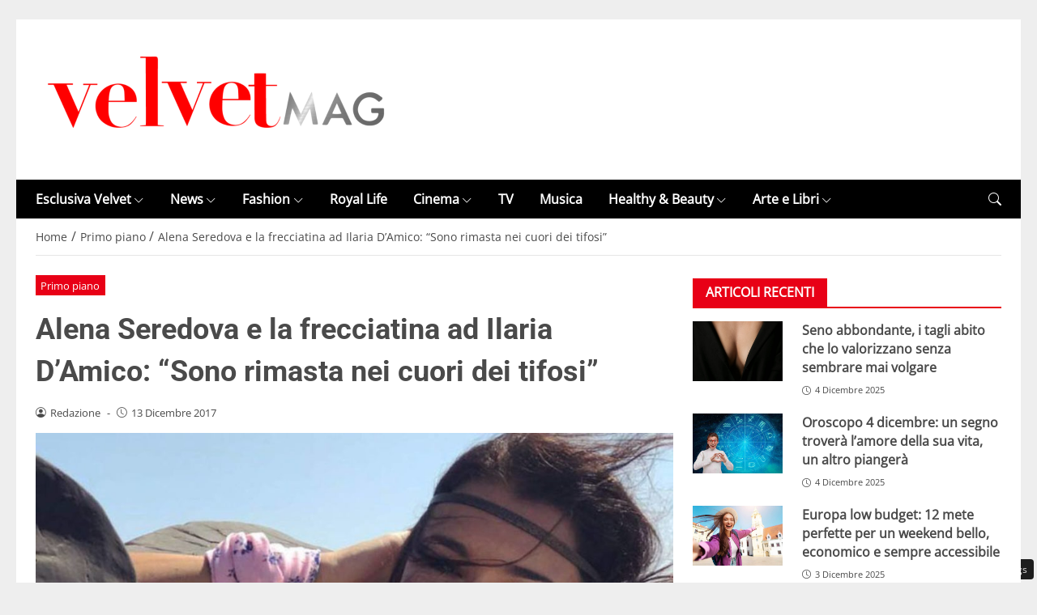

--- FILE ---
content_type: text/html; charset=UTF-8
request_url: https://www.velvetmag.it/2017/12/13/alena-seredova-la-frecciatina-ad-ilaria-damico/
body_size: 26644
content:
<!DOCTYPE html> 
<html lang="it-IT"> 
<head>
<meta charset="UTF-8" />
<link rel="preload" href="https://www.velvetmag.it/wp-content/themes/newstoobee/assets/fonts/bootstrap-icons.woff2" as="font" type="font/woff2" crossorigin> 
<link rel="preload" href="https://www.velvetmag.it/wp-content/themes/newstoobee/assets/fonts/roboto/Roboto-Bold.woff2" as="font" type="font/woff2" crossorigin> 
<link rel="preload" href="https://www.velvetmag.it/wp-content/themes/newstoobee/assets/fonts/opensans/OpenSans-Regular.woff2" as="font" type="font/woff2" crossorigin> 
<link rel="preload" fetchpriority="high" as="image" href="https://www.velvetmag.it/wp-content/uploads/2021/12/VelvetMag-logo.png" /> 
<link rel="preload" fetchpriority="high" as="image" href="https://www.velvetmag.it/wp-content/uploads/2017/12/21055241_1429686963733948_1844203135513387446_o-iloveimg-resized-scaled.jpg" /> 
<link rel="preload" as="image" href="https://www.velvetmag.it/wp-content/uploads/2025/10/VelvetMag-orizzontale.jpg" imagesrcset="https://www.velvetmag.it/wp-content/uploads/2025/10/VelvetMag-orizzontale.jpg 1200w, https://www.velvetmag.it/wp-content/uploads/2025/10/VelvetMag-orizzontale-768x512.jpg 768w, https://www.velvetmag.it/wp-content/uploads/2025/10/VelvetMag-orizzontale-480x320.jpg 480w, https://www.velvetmag.it/wp-content/uploads/2025/10/VelvetMag-orizzontale-640x427.jpg 640w, https://www.velvetmag.it/wp-content/uploads/2025/10/VelvetMag-orizzontale-1024x683.jpg 1024w, https://www.velvetmag.it/wp-content/uploads/2025/10/VelvetMag-orizzontale-826x551.jpg 826w, https://www.velvetmag.it/wp-content/uploads/2025/10/VelvetMag-orizzontale-413x275.jpg 413w, https://www.velvetmag.it/wp-content/uploads/2025/10/VelvetMag-orizzontale-960x640.jpg 960w" imagesizes="(max-width: 1200px) 100vw, 1200px" /> 
<link rel="preload" as="image" href="https://www.velvetmag.it/wp-content/uploads/2025/10/VelvetMag-verticale.jpg" imagesrcset="https://www.velvetmag.it/wp-content/uploads/2025/10/VelvetMag-verticale.jpg 1200w, https://www.velvetmag.it/wp-content/uploads/2025/10/VelvetMag-verticale-768x1024.jpg 768w, https://www.velvetmag.it/wp-content/uploads/2025/10/VelvetMag-verticale-1152x1536.jpg 1152w, https://www.velvetmag.it/wp-content/uploads/2025/10/VelvetMag-verticale-240x320.jpg 240w, https://www.velvetmag.it/wp-content/uploads/2025/10/VelvetMag-verticale-320x427.jpg 320w, https://www.velvetmag.it/wp-content/uploads/2025/10/VelvetMag-verticale-384x512.jpg 384w, https://www.velvetmag.it/wp-content/uploads/2025/10/VelvetMag-verticale-512x683.jpg 512w, https://www.velvetmag.it/wp-content/uploads/2025/10/VelvetMag-verticale-413x551.jpg 413w, https://www.velvetmag.it/wp-content/uploads/2025/10/VelvetMag-verticale-206x275.jpg 206w, https://www.velvetmag.it/wp-content/uploads/2025/10/VelvetMag-verticale-826x1101.jpg 826w, https://www.velvetmag.it/wp-content/uploads/2025/10/VelvetMag-verticale-480x640.jpg 480w" imagesizes="(max-width: 1200px) 100vw, 1200px" /> 
<link rel="preload" as="image" href="https://www.velvetmag.it/wp-content/uploads/2025/10/VelvetMag-quadrata.jpg" imagesrcset="https://www.velvetmag.it/wp-content/uploads/2025/10/VelvetMag-quadrata.jpg 1200w, https://www.velvetmag.it/wp-content/uploads/2025/10/VelvetMag-quadrata-150x150.jpg 150w, https://www.velvetmag.it/wp-content/uploads/2025/10/VelvetMag-quadrata-768x768.jpg 768w, https://www.velvetmag.it/wp-content/uploads/2025/10/VelvetMag-quadrata-320x320.jpg 320w, https://www.velvetmag.it/wp-content/uploads/2025/10/VelvetMag-quadrata-427x427.jpg 427w, https://www.velvetmag.it/wp-content/uploads/2025/10/VelvetMag-quadrata-512x512.jpg 512w, https://www.velvetmag.it/wp-content/uploads/2025/10/VelvetMag-quadrata-683x683.jpg 683w, https://www.velvetmag.it/wp-content/uploads/2025/10/VelvetMag-quadrata-551x551.jpg 551w, https://www.velvetmag.it/wp-content/uploads/2025/10/VelvetMag-quadrata-275x275.jpg 275w, https://www.velvetmag.it/wp-content/uploads/2025/10/VelvetMag-quadrata-1101x1101.jpg 1101w, https://www.velvetmag.it/wp-content/uploads/2025/10/VelvetMag-quadrata-640x640.jpg 640w" imagesizes="(max-width: 1200px) 100vw, 1200px" /> 
<link rel="preload" href="https://www.velvetmag.it/wp-content/themes/newstoobee-child/minified/parent/css/options.min.css" data-media="screen" media="screen" as="style" onload="this.onload=null;this.rel='stylesheet'"> 
<link rel="preload" href="https://www.velvetmag.it/wp-content/themes/newstoobee-child/minified/parent/css/main.min.css" data-media="screen" media="screen" as="style" onload="this.onload=null;this.rel='stylesheet'"> 
<link rel="preload" href="https://www.velvetmag.it/wp-content/themes/newstoobee-child/minified/child/css/main.min.css" data-media="screen" media="screen" as="style" onload="this.onload=null;this.rel='stylesheet'"> 
<link rel="preload" href="https://www.velvetmag.it/wp-content/cache/fvm/min/1767956877-cssf2a2c84fdba35624f8b5e68210312495beaa6befd75d9055186ec4ecb399d.css" as="style" media="all" />
<script data-cfasync="false">if(navigator.userAgent.match(/MSIE|Internet Explorer/i)||navigator.userAgent.match(/Trident\/7\..*?rv:11/i)){var href=document.location.href;if(!href.match(/[?&]iebrowser/)){if(href.indexOf("?")==-1){if(href.indexOf("#")==-1){document.location.href=href+"?iebrowser=1"}else{document.location.href=href.replace("#","?iebrowser=1#")}}else{if(href.indexOf("#")==-1){document.location.href=href+"&iebrowser=1"}else{document.location.href=href.replace("#","&iebrowser=1#")}}}}</script>
<script data-cfasync="false">class FVMLoader{constructor(e){this.triggerEvents=e,this.eventOptions={passive:!0},this.userEventListener=this.triggerListener.bind(this),this.delayedScripts={normal:[],async:[],defer:[]},this.allJQueries=[]}_addUserInteractionListener(e){this.triggerEvents.forEach(t=>window.addEventListener(t,e.userEventListener,e.eventOptions))}_removeUserInteractionListener(e){this.triggerEvents.forEach(t=>window.removeEventListener(t,e.userEventListener,e.eventOptions))}triggerListener(){this._removeUserInteractionListener(this),"loading"===document.readyState?document.addEventListener("DOMContentLoaded",this._loadEverythingNow.bind(this)):this._loadEverythingNow()}async _loadEverythingNow(){this._runAllDelayedCSS(),this._delayEventListeners(),this._delayJQueryReady(this),this._handleDocumentWrite(),this._registerAllDelayedScripts(),await this._loadScriptsFromList(this.delayedScripts.normal),await this._loadScriptsFromList(this.delayedScripts.defer),await this._loadScriptsFromList(this.delayedScripts.async),await this._triggerDOMContentLoaded(),await this._triggerWindowLoad(),window.dispatchEvent(new Event("wpr-allScriptsLoaded"))}_registerAllDelayedScripts(){document.querySelectorAll("script[type=fvmdelay]").forEach(e=>{e.hasAttribute("src")?e.hasAttribute("async")&&!1!==e.async?this.delayedScripts.async.push(e):e.hasAttribute("defer")&&!1!==e.defer||"module"===e.getAttribute("data-type")?this.delayedScripts.defer.push(e):this.delayedScripts.normal.push(e):this.delayedScripts.normal.push(e)})}_runAllDelayedCSS(){document.querySelectorAll("link[rel=fvmdelay]").forEach(e=>{e.setAttribute("rel","stylesheet")})}async _transformScript(e){return await this._requestAnimFrame(),new Promise(t=>{const n=document.createElement("script");let r;[...e.attributes].forEach(e=>{let t=e.nodeName;"type"!==t&&("data-type"===t&&(t="type",r=e.nodeValue),n.setAttribute(t,e.nodeValue))}),e.hasAttribute("src")?(n.addEventListener("load",t),n.addEventListener("error",t)):(n.text=e.text,t()),e.parentNode.replaceChild(n,e)})}async _loadScriptsFromList(e){const t=e.shift();return t?(await this._transformScript(t),this._loadScriptsFromList(e)):Promise.resolve()}_delayEventListeners(){let e={};function t(t,n){!function(t){function n(n){return e[t].eventsToRewrite.indexOf(n)>=0?"wpr-"+n:n}e[t]||(e[t]={originalFunctions:{add:t.addEventListener,remove:t.removeEventListener},eventsToRewrite:[]},t.addEventListener=function(){arguments[0]=n(arguments[0]),e[t].originalFunctions.add.apply(t,arguments)},t.removeEventListener=function(){arguments[0]=n(arguments[0]),e[t].originalFunctions.remove.apply(t,arguments)})}(t),e[t].eventsToRewrite.push(n)}function n(e,t){let n=e[t];Object.defineProperty(e,t,{get:()=>n||function(){},set(r){e["wpr"+t]=n=r}})}t(document,"DOMContentLoaded"),t(window,"DOMContentLoaded"),t(window,"load"),t(window,"pageshow"),t(document,"readystatechange"),n(document,"onreadystatechange"),n(window,"onload"),n(window,"onpageshow")}_delayJQueryReady(e){let t=window.jQuery;Object.defineProperty(window,"jQuery",{get:()=>t,set(n){if(n&&n.fn&&!e.allJQueries.includes(n)){n.fn.ready=n.fn.init.prototype.ready=function(t){e.domReadyFired?t.bind(document)(n):document.addEventListener("DOMContentLoaded2",()=>t.bind(document)(n))};const t=n.fn.on;n.fn.on=n.fn.init.prototype.on=function(){if(this[0]===window){function e(e){return e.split(" ").map(e=>"load"===e||0===e.indexOf("load.")?"wpr-jquery-load":e).join(" ")}"string"==typeof arguments[0]||arguments[0]instanceof String?arguments[0]=e(arguments[0]):"object"==typeof arguments[0]&&Object.keys(arguments[0]).forEach(t=>{delete Object.assign(arguments[0],{[e(t)]:arguments[0][t]})[t]})}return t.apply(this,arguments),this},e.allJQueries.push(n)}t=n}})}async _triggerDOMContentLoaded(){this.domReadyFired=!0,await this._requestAnimFrame(),document.dispatchEvent(new Event("DOMContentLoaded2")),await this._requestAnimFrame(),window.dispatchEvent(new Event("DOMContentLoaded2")),await this._requestAnimFrame(),document.dispatchEvent(new Event("wpr-readystatechange")),await this._requestAnimFrame(),document.wpronreadystatechange&&document.wpronreadystatechange()}async _triggerWindowLoad(){await this._requestAnimFrame(),window.dispatchEvent(new Event("wpr-load")),await this._requestAnimFrame(),window.wpronload&&window.wpronload(),await this._requestAnimFrame(),this.allJQueries.forEach(e=>e(window).trigger("wpr-jquery-load")),window.dispatchEvent(new Event("wpr-pageshow")),await this._requestAnimFrame(),window.wpronpageshow&&window.wpronpageshow()}_handleDocumentWrite(){const e=new Map;document.write=document.writeln=function(t){const n=document.currentScript,r=document.createRange(),i=n.parentElement;let a=e.get(n);void 0===a&&(a=n.nextSibling,e.set(n,a));const s=document.createDocumentFragment();r.setStart(s,0),s.appendChild(r.createContextualFragment(t)),i.insertBefore(s,a)}}async _requestAnimFrame(){return new Promise(e=>requestAnimationFrame(e))}static run(){const e=new FVMLoader(["keydown","mousemove","touchmove","touchstart","touchend","wheel"]);e._addUserInteractionListener(e)}}FVMLoader.run();</script>
<meta name="viewport" content="width=device-width, initial-scale=1.0" />
<link rel="alternate" type="application/rss+xml" title="VelvetMag" href="https://www.velvetmag.it/feed/" />
<link rel="alternate" type="application/atom+xml" title="VelvetMag" href="https://www.velvetmag.it/feed/atom/" />
<meta name='robots' content='index, follow, max-image-preview:large, max-snippet:-1, max-video-preview:-1' /><title>Alena Seredova shock: il tradimento di Buffon e la frecciatina alla D&#039;Amico</title>
<meta name="description" content="La modella Alena Seredova si è raccontata in una lunga intervista senza filtri, ha parlato anche delle corna e non è mancata una frecciatina ad Ilaria" />
<link rel="canonical" href="https://www.velvetmag.it/2017/12/13/alena-seredova-la-frecciatina-ad-ilaria-damico/" />
<meta property="og:locale" content="it_IT" />
<meta property="og:type" content="article" />
<meta property="og:title" content="Alena Seredova e la frecciatina ad Ilaria D&#039;Amico: &quot;Sono rimasta nei cuori dei tifosi&quot;" />
<meta property="og:description" content="La modella Alena Seredova si è raccontata in una lunga intervista senza filtri, ha parlato anche delle corna e non è mancata una frecciatina ad Ilaria" />
<meta property="og:url" content="https://www.velvetmag.it/2017/12/13/alena-seredova-la-frecciatina-ad-ilaria-damico/" />
<meta property="og:site_name" content="VelvetMag" />
<meta property="article:publisher" content="https://www.facebook.com/VelvetMagIta" />
<meta property="article:author" content="https://www.facebook.com/velvetnewsita/" />
<meta property="article:published_time" content="2017-12-13T11:07:31+00:00" />
<meta property="og:image" content="https://www.velvetmag.it/wp-content/uploads/2017/12/21055241_1429686963733948_1844203135513387446_o-iloveimg-resized-scaled.jpg" />
<meta property="og:image:width" content="1024" />
<meta property="og:image:height" content="1280" />
<meta property="og:image:type" content="image/jpeg" />
<meta name="author" content="Redazione" />
<meta name="twitter:card" content="summary_large_image" />
<meta name="twitter:creator" content="@velvetmagita" />
<meta name="twitter:site" content="@velvetmagita" />
<meta name="twitter:label1" content="Scritto da" />
<meta name="twitter:data1" content="Redazione" />
<meta name="twitter:label2" content="Tempo di lettura stimato" />
<meta name="twitter:data2" content="2 minuti" />
<script type="application/ld+json" class="yoast-schema-graph">{"@context":"https://schema.org","@graph":[{"@type":"NewsArticle","@id":"https://www.velvetmag.it/2017/12/13/alena-seredova-la-frecciatina-ad-ilaria-damico/#article","isPartOf":{"@id":"https://www.velvetmag.it/2017/12/13/alena-seredova-la-frecciatina-ad-ilaria-damico/"},"author":{"name":"Redazione","@id":"https://www.velvetmag.it/#/schema/person/af6dfb124a0868978831f6513e6654ea"},"headline":"Alena Seredova e la frecciatina ad Ilaria D&#8217;Amico: &#8220;Sono rimasta nei cuori dei tifosi&#8221;","datePublished":"2017-12-13T11:07:31+00:00","mainEntityOfPage":{"@id":"https://www.velvetmag.it/2017/12/13/alena-seredova-la-frecciatina-ad-ilaria-damico/"},"wordCount":340,"commentCount":0,"publisher":{"@id":"https://www.velvetmag.it/#organization"},"image":{"@id":"https://www.velvetmag.it/2017/12/13/alena-seredova-la-frecciatina-ad-ilaria-damico/#primaryimage"},"thumbnailUrl":"https://www.velvetmag.it/wp-content/uploads/2017/12/21055241_1429686963733948_1844203135513387446_o-iloveimg-resized-scaled.jpg","articleSection":["Primo piano"],"inLanguage":"it-IT"},{"@type":"WebPage","@id":"https://www.velvetmag.it/2017/12/13/alena-seredova-la-frecciatina-ad-ilaria-damico/","url":"https://www.velvetmag.it/2017/12/13/alena-seredova-la-frecciatina-ad-ilaria-damico/","name":"Alena Seredova shock: il tradimento di Buffon e la frecciatina alla D'Amico","isPartOf":{"@id":"https://www.velvetmag.it/#website"},"primaryImageOfPage":{"@id":"https://www.velvetmag.it/2017/12/13/alena-seredova-la-frecciatina-ad-ilaria-damico/#primaryimage"},"image":{"@id":"https://www.velvetmag.it/2017/12/13/alena-seredova-la-frecciatina-ad-ilaria-damico/#primaryimage"},"thumbnailUrl":"https://www.velvetmag.it/wp-content/uploads/2017/12/21055241_1429686963733948_1844203135513387446_o-iloveimg-resized-scaled.jpg","datePublished":"2017-12-13T11:07:31+00:00","description":"La modella Alena Seredova si è raccontata in una lunga intervista senza filtri, ha parlato anche delle corna e non è mancata una frecciatina ad Ilaria","breadcrumb":{"@id":"https://www.velvetmag.it/2017/12/13/alena-seredova-la-frecciatina-ad-ilaria-damico/#breadcrumb"},"inLanguage":"it-IT","potentialAction":[{"@type":"ReadAction","target":["https://www.velvetmag.it/2017/12/13/alena-seredova-la-frecciatina-ad-ilaria-damico/"]}]},{"@type":"ImageObject","inLanguage":"it-IT","@id":"https://www.velvetmag.it/2017/12/13/alena-seredova-la-frecciatina-ad-ilaria-damico/#primaryimage","url":"https://www.velvetmag.it/wp-content/uploads/2017/12/21055241_1429686963733948_1844203135513387446_o-iloveimg-resized-scaled.jpg","contentUrl":"https://www.velvetmag.it/wp-content/uploads/2017/12/21055241_1429686963733948_1844203135513387446_o-iloveimg-resized-scaled.jpg","width":1024,"height":1280,"caption":"Alena Seredova e la frecciatina ad Ilaria D'Amico: \"Sono rimasta nei cuori dei tifosi\""},{"@type":"BreadcrumbList","@id":"https://www.velvetmag.it/2017/12/13/alena-seredova-la-frecciatina-ad-ilaria-damico/#breadcrumb","itemListElement":[{"@type":"ListItem","position":1,"name":"Home","item":"https://www.velvetmag.it/"},{"@type":"ListItem","position":2,"name":"Primo piano","item":"https://www.velvetmag.it/category/primo-piano/"},{"@type":"ListItem","position":3,"name":"Alena Seredova e la frecciatina ad Ilaria D&#8217;Amico: &#8220;Sono rimasta nei cuori dei tifosi&#8221;"}]},{"@type":"WebSite","@id":"https://www.velvetmag.it/#website","url":"https://www.velvetmag.it/","name":"VelvetMag","description":"","publisher":{"@id":"https://www.velvetmag.it/#organization"},"potentialAction":[{"@type":"SearchAction","target":{"@type":"EntryPoint","urlTemplate":"https://www.velvetmag.it/?s={search_term_string}"},"query-input":{"@type":"PropertyValueSpecification","valueRequired":true,"valueName":"search_term_string"}}],"inLanguage":"it-IT"},{"@type":"Organization","@id":"https://www.velvetmag.it/#organization","name":"VelvetMag","url":"https://www.velvetmag.it/","logo":{"@type":"ImageObject","inLanguage":"it-IT","@id":"https://www.velvetmag.it/#/schema/logo/image/","url":"https://www.velvetmag.it/wp-content/uploads/2018/03/logo-velvetmag.png","contentUrl":"https://www.velvetmag.it/wp-content/uploads/2018/03/logo-velvetmag.png","width":482,"height":111,"caption":"VelvetMag"},"image":{"@id":"https://www.velvetmag.it/#/schema/logo/image/"},"sameAs":["https://www.facebook.com/VelvetMagIta","https://x.com/velvetmagita","https://www.instagram.com/velvetmag.it"]},{"@type":"Person","@id":"https://www.velvetmag.it/#/schema/person/af6dfb124a0868978831f6513e6654ea","name":"Redazione","image":{"@type":"ImageObject","inLanguage":"it-IT","@id":"https://www.velvetmag.it/#/schema/person/image/","url":"https://secure.gravatar.com/avatar/ba307e45a7a923ee59a59d6e83f5cff12e1e69d3a140120e5b72eb6c1b399490?s=96&d=mm&r=g","contentUrl":"https://secure.gravatar.com/avatar/ba307e45a7a923ee59a59d6e83f5cff12e1e69d3a140120e5b72eb6c1b399490?s=96&d=mm&r=g","caption":"Redazione"},"sameAs":["http://velvetnews.it","https://www.facebook.com/velvetnewsita/"],"url":"https://www.velvetmag.it/author/redazione/"}]}</script>
<script id="head-rendered-js" data-no-optimize="1" data-no-defer="1">document.addEventListener("DOMContentLoaded",() => { document.querySelectorAll('.modal').forEach(function(modal){document.body.appendChild(modal)});window.clearText=function(field){if(field.defaultValue===field.value){field.value=''}else if(field.value===''){field.value=field.defaultValue}}
var selectors={backTop:document.getElementById('back-top')};window.addEventListener('scroll',function(){var scrollY=window.scrollY;var winWidth=window.innerWidth;if(selectors.backTop){if(scrollY>100){selectors.backTop.style.display='block';selectors.backTop.style.opacity='1';selectors.backTop.style.transition='opacity 0.3s'}else{selectors.backTop.style.opacity='0';setTimeout(function(){if(window.scrollY<=100){selectors.backTop.style.display='none'}},300)}}});window.addEventListener('load',function(){var winWidth=window.innerWidth;var winHeight=window.innerHeight;console.log('winWidth-'+winWidth);console.log('winHeight-'+winHeight)});var lazyVideosMinXM=[].slice.call(document.querySelectorAll('video.lazyvideo'));var lazyVideoMinXMObserver=new IntersectionObserver(function(entries,observer){entries.forEach(function(video){if(window.innerWidth>=476){if(video.isIntersecting){for(var source in video.target.children){var videoMinXMSource=video.target.children[source];if(typeof videoMinXMSource.tagName==='string'&&videoMinXMSource.tagName==='SOURCE'){videoMinXMSource.src=videoMinXMSource.dataset.src}}
video.target.load();video.target.classList.remove('lazyvideo_min_xm');lazyVideoMinXMObserver.unobserve(video.target)}}})});lazyVideosMinXM.forEach(function(lazyVideoMinXM){lazyVideoMinXMObserver.observe(lazyVideoMinXM)});var lazyVideosMaxXM=[].slice.call(document.querySelectorAll('video.lazyvideo'));var lazyVideoMaxXMObserver=new IntersectionObserver(function(entries,observer){entries.forEach(function(video){if(window.innerWidth<=475){if(video.isIntersecting){for(var source in video.target.children){var videoMaxXMSource=video.target.children[source];if(typeof videoMaxXMSource.tagName==='string'&&videoMaxXMSource.tagName==='SOURCE'){videoMaxXMSource.src=videoMaxXMSource.dataset.src}}
video.target.load();video.target.classList.remove('lazyvideo_max_xm');lazyVideoMaxXMObserver.unobserve(video.target)}}})});lazyVideosMaxXM.forEach(function(lazyVideoMaxXM){lazyVideoMaxXMObserver.observe(lazyVideoMaxXM)});var lazyIframesAllDevice=[].slice.call(document.querySelectorAll('.iframe_lazyattachment.lazyattachment_alldevice'));lazyIframesAllDevice.forEach(function(myiframe){myiframe.src='#';myiframe.removeAttribute('src');myiframe.style.height='0px'});let lazyIframeAllDeviceObserver=new IntersectionObserver(function(entries,observer){entries.forEach(function(entry){if(cmplz_has_consent('marketing')){if(window.innerWidth>=1025){if(entry.isIntersecting){let lazyIframeAllDevice=entry.target;lazyIframeAllDevice.src=lazyIframeAllDevice.dataset.src;lazyIframeAllDevice.style.height='100%';lazyIframeAllDevice.classList.remove('lazyattachment_alldevice');lazyIframeAllDeviceObserver.unobserve(lazyIframeAllDevice)}}else if(window.innerWidth<=1024){if(entry.isIntersecting){let lazyIframeAllDevice=entry.target;lazyIframeAllDevice.src=lazyIframeAllDevice.dataset.src;lazyIframeAllDevice.style.height='550px';lazyIframeAllDevice.classList.remove('lazyattachment_alldevice');lazyIframeAllDeviceObserver.unobserve(lazyIframeAllDevice)}}}})});lazyIframesAllDevice.forEach(function(lazyIframeAllDevice){lazyIframeAllDeviceObserver.observe(lazyIframeAllDevice)});var lazyMapsNoConsentAllDevice=[].slice.call(document.querySelectorAll('.map_noconsent_lazyattachment.map_noconsent_lazyattachment_alldevice'));let lazyMapNoConsentAllDeviceObserver=new IntersectionObserver(function(entries,observer){entries.forEach(function(entry){if(cmplz_has_consent('marketing')){if(entry.isIntersecting){let lazyMapNoConsentAllDevice=entry.target;lazyMapNoConsentAllDevice.style.display='none';lazyMapNoConsentAllDevice.classList.remove('lazyattachment_alldevice');lazyMapNoConsentAllDeviceObserver.unobserve(lazyMapNoConsentAllDevice)}}})});lazyMapsNoConsentAllDevice.forEach(function(lazyMapNoConsentAllDevice){lazyMapNoConsentAllDeviceObserver.observe(lazyMapNoConsentAllDevice)});var lazyImagesBG=[].slice.call(document.querySelectorAll('.lazyattachment_background.lazyattachment_bg'));let lazyImageBGObserver=new IntersectionObserver(function(entries,observer){entries.forEach(function(entry){if(entry.isIntersecting){let lazyImageBG=entry.target;lazyImageBGDataSrc=lazyImageBG.getAttribute('data-src');lazyImageBG.style.backgroundImage='url('+lazyImageBGDataSrc+')';lazyImageBG.classList.remove('lazyattachment_bg');lazyImageBGObserver.unobserve(lazyImageBG)}})});lazyImagesBG.forEach(function(lazyImageBG){lazyImageBGObserver.observe(lazyImageBG)});var lazyImagesAllDevice=[].slice.call(document.querySelectorAll('.img-fluid.lazyattachment_alldevice'));let lazyImageAllDeviceObserver=new IntersectionObserver(function(entries,observer){entries.forEach(function(entry){if(entry.isIntersecting){let lazyImageAllDevice=entry.target;lazyImageAllDeviceDataSrcSet=lazyImageAllDevice.getAttribute('data-srcset');lazyImageAllDevice.srcset=lazyImageAllDeviceDataSrcSet;lazyImageAllDevice.src=lazyImageAllDevice.dataset.src;lazyImageAllDevice.classList.remove('lazyattachment_alldevice');lazyImageAllDeviceObserver.unobserve(lazyImageAllDevice)}})});lazyImagesAllDevice.forEach(function(lazyImageAllDevice){lazyImageAllDeviceObserver.observe(lazyImageAllDevice)});var lazyImagesMinXS=[].slice.call(document.querySelectorAll('.img-fluid.lazyattachment_min_xs'));let lazyImageMinXSObserver=new IntersectionObserver(function(entries,observer){entries.forEach(function(entry){if(window.innerWidth>=480){if(entry.isIntersecting){let lazyImageMinXS=entry.target;lazyImageMinXSDataSrcSet=lazyImageMinXS.getAttribute('data-srcset');lazyImageMinXS.srcset=lazyImageMinXSDataSrcSet;lazyImageMinXS.src=lazyImageMinXS.dataset.src;lazyImageMinXS.classList.remove('lazyattachment_min_xs');lazyImageMinXSObserver.unobserve(lazyImageMinXS)}}})});lazyImagesMinXS.forEach(function(lazyImageMinXS){lazyImageMinXSObserver.observe(lazyImageMinXS)});var lazyImagesMaxXS=[].slice.call(document.querySelectorAll('.img-fluid.lazyattachment_max_xs'));let lazyImageMaxXSObserver=new IntersectionObserver(function(entries,observer){entries.forEach(function(entry){if(window.innerWidth<=479){if(entry.isIntersecting){let lazyImageMaxXS=entry.target;lazyImageMaxXSDataSrcSet=lazyImageMaxXS.getAttribute('data-srcset');lazyImageMaxXS.srcset=lazyImageMaxXSDataSrcSet;lazyImageMaxXS.src=lazyImageMaxXS.dataset.src;lazyImageMaxXS.classList.remove('lazyattachment_max_xs');lazyImageMaxXSObserver.unobserve(lazyImageMaxXS)}}})});lazyImagesMaxXS.forEach(function(lazyImageMaxXS){lazyImageMaxXSObserver.observe(lazyImageMaxXS)});var lazyImagesMinXM=[].slice.call(document.querySelectorAll('.img-fluid.lazyattachment_min_xm'));let lazyImageMinXMObserver=new IntersectionObserver(function(entries,observer){entries.forEach(function(entry){if(window.innerWidth>=576){if(entry.isIntersecting){let lazyImageMinXM=entry.target;lazyImageMinXMDataSrcSet=lazyImageMinXM.getAttribute('data-srcset');lazyImageMinXM.srcset=lazyImageMinXMDataSrcSet;lazyImageMinXM.src=lazyImageMinXM.dataset.src;lazyImageMinXM.classList.remove('lazyattachment_min_xm');lazyImageMinXMObserver.unobserve(lazyImageMinXM)}}})});lazyImagesMinXM.forEach(function(lazyImageMinXM){lazyImageMinXMObserver.observe(lazyImageMinXM)});var lazyImagesMaxXM=[].slice.call(document.querySelectorAll('.img-fluid.lazyattachment_max_xm'));let lazyImageMaxXMObserver=new IntersectionObserver(function(entries,observer){entries.forEach(function(entry){if(window.innerWidth<=575){if(entry.isIntersecting){let lazyImageMaxXM=entry.target;lazyImageMaxXMDataSrcSet=lazyImageMaxXM.getAttribute('data-srcset');lazyImageMaxXM.srcset=lazyImageMaxXMDataSrcSet;lazyImageMaxXM.src=lazyImageMaxXM.dataset.src;lazyImageMaxXM.classList.remove('lazyattachment_max_xm');lazyImageMaxXMObserver.unobserve(lazyImageMaxXM)}}})});lazyImagesMaxXM.forEach(function(lazyImageMaxXM){lazyImageMaxXMObserver.observe(lazyImageMaxXM)});var lazyImagesMinSM=[].slice.call(document.querySelectorAll('.img-fluid.lazyattachment_min_sm'));let lazyImageMinSMObserver=new IntersectionObserver(function(entries,observer){entries.forEach(function(entry){if(window.innerWidth>=768){if(entry.isIntersecting){let lazyImageMinSM=entry.target;lazyImageMinSMDataSrcSet=lazyImageMinSM.getAttribute('data-srcset');lazyImageMinSM.srcset=lazyImageMinSMDataSrcSet;lazyImageMinSM.src=lazyImageMinSM.dataset.src;lazyImageMinSM.classList.remove('lazyattachment_min_sm');lazyImageMinSMObserver.unobserve(lazyImageMinSM)}}})});lazyImagesMinSM.forEach(function(lazyImageMinSM){lazyImageMinSMObserver.observe(lazyImageMinSM)});var lazyImagesMaxSM=[].slice.call(document.querySelectorAll('.img-fluid.lazyattachment_max_sm'));let lazyImageMaxSMObserver=new IntersectionObserver(function(entries,observer){entries.forEach(function(entry){if(window.innerWidth<=767){if(entry.isIntersecting){let lazyImageMaxSM=entry.target;lazyImageMaxSMDataSrcSet=lazyImageMaxSM.getAttribute('data-srcset');lazyImageMaxSM.srcset=lazyImageMaxSMDataSrcSet;lazyImageMaxSM.src=lazyImageMaxSM.dataset.src;lazyImageMaxSM.classList.remove('lazyattachment_max_sm');lazyImageMaxSMObserver.unobserve(lazyImageMaxSM)}}})});lazyImagesMaxSM.forEach(function(lazyImageMaxSM){lazyImageMaxSMObserver.observe(lazyImageMaxSM)});var lazyImagesMinMD=[].slice.call(document.querySelectorAll('.img-fluid.lazyattachment_min_md'));let lazyImageMinMDObserver=new IntersectionObserver(function(entries,observer){entries.forEach(function(entry){if(window.innerWidth>=1025){if(entry.isIntersecting){let lazyImageMinMD=entry.target;lazyImageMinMDDataSrcSet=lazyImageMinMD.getAttribute('data-srcset');lazyImageMinMD.srcset=lazyImageMinMDDataSrcSet;lazyImageMinMD.src=lazyImageMinMD.dataset.src;lazyImageMinMD.classList.remove('lazyattachment_min_md');lazyImageMinMDObserver.unobserve(lazyImageMinMD)}}})});lazyImagesMinMD.forEach(function(lazyImageMinMD){lazyImageMinMDObserver.observe(lazyImageMinMD)});var lazyImagesMaxMD=[].slice.call(document.querySelectorAll('.img-fluid.lazyattachment_max_md'));let lazyImageMaxMDObserver=new IntersectionObserver(function(entries,observer){entries.forEach(function(entry){if(window.innerWidth<=1024){if(entry.isIntersecting){let lazyImageMaxMD=entry.target;lazyImageMaxMDDataSrcSet=lazyImageMaxMD.getAttribute('data-srcset');lazyImageMaxMD.srcset=lazyImageMaxMDDataSrcSet;lazyImageMaxMD.src=lazyImageMaxMD.dataset.src;lazyImageMaxMD.classList.remove('lazyattachment_max_md');lazyImageMaxMDObserver.unobserve(lazyImageMaxMD)}}})});lazyImagesMaxMD.forEach(function(lazyImageMaxMD){lazyImageMaxMDObserver.observe(lazyImageMaxMD)});var lazyImagesMinLG=[].slice.call(document.querySelectorAll('.img-fluid.lazyattachment_min_lg'));let lazyImageMinLGObserver=new IntersectionObserver(function(entries,observer){entries.forEach(function(entry){if(window.innerWidth>=1280){if(entry.isIntersecting){let lazyImageMinLG=entry.target;lazyImageMinLGDataSrcSet=lazyImageMinLG.getAttribute('data-srcset');lazyImageMinLG.srcset=lazyImageMinLGDataSrcSet;lazyImageMinLG.src=lazyImageMinLG.dataset.src;lazyImageMinLG.classList.remove('lazyattachment_min_lg');lazyImageMinLGObserver.unobserve(lazyImageMinLG)}}})});lazyImagesMinLG.forEach(function(lazyImageMinLG){lazyImageMinLGObserver.observe(lazyImageMinLG)});var lazyImagesMaxLG=[].slice.call(document.querySelectorAll('.img-fluid.lazyattachment_max_lg'));let lazyImageMaxLGObserver=new IntersectionObserver(function(entries,observer){entries.forEach(function(entry){if(window.innerWidth<=1279){if(entry.isIntersecting){let lazyImageMaxLG=entry.target;lazyImageMaxLGDataSrcSet=lazyImageMaxLG.getAttribute('data-srcset');lazyImageMaxLG.srcset=lazyImageMaxLGDataSrcSet;lazyImageMaxLG.src=lazyImageMaxLG.dataset.src;lazyImageMaxLG.classList.remove('lazyattachment_max_lg');lazyImageMaxLGObserver.unobserve(lazyImageMaxLG)}}})});lazyImagesMaxLG.forEach(function(lazyImageMaxLG){lazyImageMaxLGObserver.observe(lazyImageMaxLG)});if(window.innerWidth>=480){var xs=document.createElement('link');xs.rel='stylesheet';xs.href='https://www.velvetmag.it/wp-content/themes/newstoobee/assets/css/breakpoint/xs-min-480.css';xs.media='screen and (min-width: 480px)';xs.type='text/css';document.getElementsByTagName('head')[0].appendChild(xs)}
if(window.innerWidth>=576){var xm=document.createElement('link');xm.rel='stylesheet';xm.href='https://www.velvetmag.it/wp-content/themes/newstoobee/assets/css/breakpoint/xm-min-576.css';xm.media='screen and (min-width: 576px)';xm.type='text/css';document.getElementsByTagName('head')[0].appendChild(xm)}
if(window.innerWidth>=768){var sm=document.createElement('link');sm.rel='stylesheet';sm.href='https://www.velvetmag.it/wp-content/themes/newstoobee/assets/css/breakpoint/sm-min-768.css';sm.media='screen and (min-width: 768px)';sm.type='text/css';document.getElementsByTagName('head')[0].appendChild(sm)}
if(window.innerWidth>=1025){var md=document.createElement('link');md.rel='stylesheet';md.href='https://www.velvetmag.it/wp-content/themes/newstoobee/assets/css/breakpoint/md-min-1025.css';md.media='screen and (min-width: 1025px)';md.type='text/css';document.getElementsByTagName('head')[0].appendChild(md)}
if(window.innerWidth>=1280){var lg=document.createElement('link');lg.rel='stylesheet';lg.href='https://www.velvetmag.it/wp-content/themes/newstoobee/assets/css/breakpoint/lg-min-1280.css';lg.media='screen and (min-width: 1280px)';lg.type='text/css';document.getElementsByTagName('head')[0].appendChild(lg)}
if(window.innerWidth>=1440){var xl=document.createElement('link');xl.rel='stylesheet';xl.href='https://www.velvetmag.it/wp-content/themes/newstoobee/assets/css/breakpoint/xl-min-1440.css';xl.media='screen and (min-width: 1440px)';xl.type='text/css';document.getElementsByTagName('head')[0].appendChild(xl)}
if(window.innerWidth>=1600){var xxl=document.createElement('link');xxl.rel='stylesheet';xxl.href='https://www.velvetmag.it/wp-content/themes/newstoobee/assets/css/breakpoint/xxl-min-1600.css';xxl.media='screen and (min-width: 1600px)';xxl.type='text/css';document.getElementsByTagName('head')[0].appendChild(xxl)}
if(window.innerWidth<=1024){var offcanvas=document.createElement('link');offcanvas.rel='stylesheet';offcanvas.href='https://www.velvetmag.it/wp-content/themes/newstoobee/assets/css/additional/mod.bootstrap-offcanvas.css';offcanvas.media='screen and (max-width: 1024px)';offcanvas.type='text/css';document.getElementsByTagName('head')[0].appendChild(offcanvas)};var bsiconsAdded=!1;window.onscroll=function(){if(window.scrollY>100&&!bsiconsAdded){var bsicons=document.createElement('link');bsicons.rel='stylesheet';bsicons.href='https://www.velvetmag.it/wp-content/themes/newstoobee/assets/css/lib/bootstrap-icons.min.css';bsicons.media='screen';bsicons.type='text/css';document.getElementsByTagName('head')[0].appendChild(bsicons);bsiconsAdded=!0}}});</script>
<style id="_get_critical_css" media="all">:root{--background-body:#eeeeee;--background-container:#ffffff;--background-header:#ffffff;--background-menu:#000000;--color-item-menu:#ffffff;--background-menu-mobile:#ffffff;--color-item-menu-mobile:#e80016;--background-label-section:#e80016;--color-label-section:#ffffff;--background-label-category:#e80016;--color-label-category:#ffffff;--color-titles:#4a4a4a;--color-contents:#4a4a4a;--background-cta:#ffffff;--border-cta:#e6e6e6;--color-cta:#4a4a4a;--background-cta-hover:#e80016;--color-cta-hover:#ffffff;--background-prefooter:#202020;--color-prefooter:#ffffff;--background-footer:#000000;--color-footer:#ffffff}.no_critical{content-visibility:auto;contain-intrinsic-size:1px 1000px}@font-face{font-family:'Roboto-Bold';src:url(https://www.velvetmag.it/wp-content/themes/newstoobee/assets/fonts/roboto/Roboto-Bold.woff2) format('woff2'),url(https://www.velvetmag.it/wp-content/themes/newstoobee/assets/fonts/roboto/Roboto-Bold.woff) format('woff');font-weight:700;font-style:normal;font-display:swap}@font-face{font-family:'OpenSans-Regular';src:url(https://www.velvetmag.it/wp-content/themes/newstoobee/assets/fonts/opensans/OpenSans-Regular.woff2) format('woff2'),url(https://www.velvetmag.it/wp-content/themes/newstoobee/assets/fonts/opensans/OpenSans-Regular.woff) format('woff');font-weight:400;font-style:normal;font-display:swap}@font-face{font-display:block;font-family:bootstrap-icons;src:url(https://www.velvetmag.it/wp-content/themes/newstoobee/assets/fonts/bootstrap-icons.woff2) format('woff2'),url(https://www.velvetmag.it/wp-content/themes/newstoobee/assets/fonts/bootstrap-icons.woff) format('woff')}.bi::before,[class*=" bi-"]::before,[class^=bi-]::before{display:inline-block;font-family:bootstrap-icons!important;font-style:normal;font-weight:400!important;font-variant:normal;text-transform:none;line-height:1;vertical-align:-.125em;-webkit-font-smoothing:antialiased;-moz-osx-font-smoothing:grayscale}.bi-list::before{content:"\f479"}.bi-x::before{content:"\f62a"}.bi-instagram::before{content:"\f437"}.bi-linkedin::before{content:"\f472"}.bi-facebook::before{content:"\f344"}.bi-youtube::before{content:"\F62B"}.bi-twitter-x::before{content:"\F8DB"}.bi-person-circle::before{content:"\f4d7"}.bi-clock::before{content:"\f293"}.bi-search::before{content:"\f52a"}.bi-chevron-down::before{content:"\f282"}.bi-chevron-left::before{content:"\f284"}.bi-chevron-right::before{content:"\f285"}:root{--bs-breakpoint-xxs:0;--bs-breakpoint-xs:480px;--bs-breakpoint-xm:576px;--bs-breakpoint-sm:768px;--bs-breakpoint-md:1025px;--bs-breakpoint-lg:1280px;--bs-breakpoint-xl:1440px;--bs-breakpoint-xxl:1600px}.clearfix::after{display:block;clear:both;content:""}.clear{clear:both;display:block;overflow:hidden;visibility:hidden;width:0;height:0}.img-fluid{max-width:100%;height:auto}.container,.container-fluid,.container-xm,.container-sm,.container-md,.container-lg,.container-xl,.container-xxl{--bs-gutter-x:1.5rem;--bs-gutter-y:0;width:100%;padding-right:calc(var(--bs-gutter-x) * .5);padding-left:calc(var(--bs-gutter-x) * .5);margin-right:auto;margin-left:auto}.container-fluid.no-padding{padding-left:0;padding-right:0}.container-boxed,.container-boxed-xm,.container-boxed-sm,.container-boxed-md,.container-boxed-lg,.container-boxed-xl,.container-boxed-xxl{--bs-gutter-x:1.5rem;--bs-gutter-y:0;width:100%;padding-right:calc(var(--bs-gutter-x) * .5);padding-left:calc(var(--bs-gutter-x) * .5);margin-right:auto;margin-left:auto}.row{--bs-gutter-x:1.5rem;--bs-gutter-y:0;display:flex;flex-wrap:wrap;margin-top:calc(-1 * var(--bs-gutter-y));margin-right:calc(-.5 * var(--bs-gutter-x));margin-left:calc(-.5 * var(--bs-gutter-x))}.row>*{box-sizing:border-box;flex-shrink:0;width:100%;max-width:100%;padding-right:calc(var(--bs-gutter-x) * .5);padding-left:calc(var(--bs-gutter-x) * .5);margin-top:var(--bs-gutter-y)}.col{flex:1 0 0%}.row-cols-auto>*{flex:0 0 auto;width:auto}.row-cols-1>*{flex:0 0 auto;width:100%}.row-cols-2>*{flex:0 0 auto;width:50%}.row-cols-3>*{flex:0 0 auto;width:33.3333333333%}.row-cols-4>*{flex:0 0 auto;width:25%}.row-cols-5>*{flex:0 0 auto;width:20%}.row-cols-6>*{flex:0 0 auto;width:16.6666666667%}.col-auto{flex:0 0 auto;width:auto}.col-1{flex:0 0 8.33333333%;width:8.33333333%;max-width:8.33333333%}.col-2{flex:0 0 16.66666667%;width:16.66666667%;max-width:16.66666667%}.col-3{flex:0 0 25%;width:25%;max-width:25%}.col-4{flex:0 0 33.33333333%;width:33.33333333%;max-width:33.33333333%}.col-5{flex:0 0 41.66666667%;width:41.66666667%;max-width:41.66666667%}.col-6{flex:0 0 50%;width:50%;max-width:50%}.col-7{flex:0 0 58.33333333%;width:58.33333333%;width:58.33333333%}.col-8{flex:0 0 66.66666667%;width:66.66666667%;width:66.66666667%}.col-9{flex:0 0 75%;width:75%;width:75%}.col-10{flex:0 0 83.33333333%;width:83.33333333%;max-width:83.33333333%}.col-11{flex:0 0 91.66666667%;width:91.66666667%;max-width:91.66666667%}.col-12{flex:0 0 100%;width:100%;max-width:100%}.offset-1{margin-left:8.33333333%}.offset-2{margin-left:16.66666667%}.offset-3{margin-left:25%}.offset-4{margin-left:33.33333333%}.offset-5{margin-left:41.66666667%}.offset-6{margin-left:50%}.offset-7{margin-left:58.33333333%}.offset-8{margin-left:66.66666667%}.offset-9{margin-left:75%}.offset-10{margin-left:83.33333333%}.offset-11{margin-left:91.66666667%}.g-0,.gx-0{--bs-gutter-x:0}.g-0,.gy-0{--bs-gutter-y:0}.g-1,.gx-1{--bs-gutter-x:0.25rem}.g-1,.gy-1{--bs-gutter-y:0.25rem}.g-2,.gx-2{--bs-gutter-x:0.5rem}.g-2,.gy-2{--bs-gutter-y:0.5rem}.g-3,.gx-3{--bs-gutter-x:1rem}.g-3,.gy-3{--bs-gutter-y:1rem}.g-4,.gx-4{--bs-gutter-x:1.5rem}.g-4,.gy-4{--bs-gutter-y:1.5rem}.g-5,.gx-5{--bs-gutter-x:3rem}.g-5,.gy-5{--bs-gutter-y:3rem}@media (min-width:1025px){.offcanvas{display:none!important}}@media (max-width:1024px){.offcanvas{visibility:hidden;opacity:0;height:0;width:0}.offcanvas.show{height:auto;opacity:1}}/var/www/velvetmag.it/wp-content/themes/newstoobee@media (min-width:480px){.col-xs{flex:1 0 0%}.col-xs-auto{flex:0 0 auto;width:auto}.col-xs-1{flex:0 0 8.33333333%!important;width:8.33333333%!important;max-width:8.33333333%!important}.col-xs-2{flex:0 0 16.66666667%!important;width:16.66666667%!important;max-width:16.66666667%!important}.col-xs-3{flex:0 0 25%;width:25%;max-width:25%}.col-xs-4{flex:0 0 33.33333333%!important;width:33.33333333%!important;max-width:33.33333333%!important}.col-xs-5{flex:0 0 41.66666667%!important;width:41.66666667%!important;max-width:41.66666667%!important}.col-xs-6{flex:0 0 50%!important;width:50%!important;max-width:50%!important}.col-xs-7{flex:0 0 58.33333333%!important;width:58.33333333%!important;width:58.33333333%!important}.col-xs-8{flex:0 0 66.66666667%!important;width:66.66666667%!important;width:66.66666667%!important}.col-xs-9{flex:0 0 75%!important;width:75%!important;width:75%!important}.col-xs-10{flex:0 0 83.33333333%!important;width:83.33333333%!important;max-width:83.33333333%!important}.col-xs-11{flex:0 0 91.66666667%!important;width:91.66666667%!important;max-width:91.66666667%!important}.col-xs-12{flex:0 0 100%!important;width:100%!important;max-width:100%!important}.offset-xs-0{margin-left:0}.offset-xs-1{margin-left:8.33333333%}.offset-xs-2{margin-left:16.66666667%}.offset-xs-3{margin-left:25%}.offset-xs-4{margin-left:33.33333333%}.offset-xs-5{margin-left:41.66666667%}.offset-xs-6{margin-left:50%}.offset-xs-7{margin-left:58.33333333%}.offset-xs-8{margin-left:66.66666667%}.offset-xs-9{margin-left:75%}.offset-xs-10{margin-left:83.33333333%}.offset-xs-11{margin-left:91.66666667%}}@media (min-width:576px){.container,.container-xm{max-width:540px}}@media (min-width:576px){.container-boxed,.container-boxed-xm,.container-boxed-sm,.container-boxed-md,.container-boxed-lg,.container-boxed-xl,.container-boxed-xxl{max-width:540px}}@media (min-width:576px){.col-xm{flex:1 0 0%}.col-xm-auto{flex:0 0 auto;width:auto}.col-xm-1{flex:0 0 8.33333333%!important;width:8.33333333%!important;max-width:8.33333333%!important}.col-xm-2{flex:0 0 16.66666667%!important;width:16.66666667%!important;max-width:16.66666667%!important}.col-xm-3{flex:0 0 25%;width:25%;max-width:25%}.col-xm-4{flex:0 0 33.33333333%!important;width:33.33333333%!important;max-width:33.33333333%!important}.col-xm-5{flex:0 0 41.66666667%!important;width:41.66666667%!important;max-width:41.66666667%!important}.col-xm-6{flex:0 0 50%!important;width:50%!important;max-width:50%!important}.col-xm-7{flex:0 0 58.33333333%!important;width:58.33333333%!important;width:58.33333333%!important}.col-xm-8{flex:0 0 66.66666667%!important;width:66.66666667%!important;width:66.66666667%!important}.col-xm-9{flex:0 0 75%!important;width:75%!important;width:75%!important}.col-xm-10{flex:0 0 83.33333333%!important;width:83.33333333%!important;max-width:83.33333333%!important}.col-xm-11{flex:0 0 91.66666667%!important;width:91.66666667%!important;max-width:91.66666667%!important}.col-xm-12{flex:0 0 100%!important;width:100%!important;max-width:100%!important}.offset-xm-0{margin-left:0}.offset-xm-1{margin-left:8.33333333%}.offset-xm-2{margin-left:16.66666667%}.offset-xm-3{margin-left:25%}.offset-xm-4{margin-left:33.33333333%}.offset-xm-5{margin-left:41.66666667%}.offset-xm-6{margin-left:50%}.offset-xm-7{margin-left:58.33333333%}.offset-xm-8{margin-left:66.66666667%}.offset-xm-9{margin-left:75%}.offset-xm-10{margin-left:83.33333333%}.offset-xm-11{margin-left:91.66666667%}}@media (min-width:768px){.container,.container-xm,.container-sm{max-width:750px}}@media (min-width:768px){.container-boxed,.container-boxed-sm,.container-boxed-md,.container-boxed-lg,.container-boxed-xl,.container-boxed-xxl{max-width:750px}}@media (min-width:768px){.col-sm{flex:1 0 0%}.col-sm-auto{flex:0 0 auto;width:auto}.col-sm-1{flex:0 0 8.33333333%!important;width:8.33333333%!important;max-width:8.33333333%!important}.col-sm-2{flex:0 0 16.66666667%!important;width:16.66666667%!important;max-width:16.66666667%!important}.col-sm-3{flex:0 0 25%;width:25%;max-width:25%}.col-sm-4{flex:0 0 33.33333333%!important;width:33.33333333%!important;max-width:33.33333333%!important}.col-sm-5{flex:0 0 41.66666667%!important;width:41.66666667%!important;max-width:41.66666667%!important}.col-sm-6{flex:0 0 50%!important;width:50%!important;max-width:50%!important}.col-sm-7{flex:0 0 58.33333333%!important;width:58.33333333%!important;width:58.33333333%!important}.col-sm-8{flex:0 0 66.66666667%!important;width:66.66666667%!important;width:66.66666667%!important}.col-sm-9{flex:0 0 75%!important;width:75%!important;width:75%!important}.col-sm-10{flex:0 0 83.33333333%!important;width:83.33333333%!important;max-width:83.33333333%!important}.col-sm-11{flex:0 0 91.66666667%!important;width:91.66666667%!important;max-width:91.66666667%!important}.col-sm-12{flex:0 0 100%!important;width:100%!important;max-width:100%!important}.offset-sm-0{margin-left:0}.offset-sm-1{margin-left:8.33333333%}.offset-sm-2{margin-left:16.66666667%}.offset-sm-3{margin-left:25%}.offset-sm-4{margin-left:33.33333333%}.offset-sm-5{margin-left:41.66666667%}.offset-sm-6{margin-left:50%}.offset-sm-7{margin-left:58.33333333%}.offset-sm-8{margin-left:66.66666667%}.offset-sm-9{margin-left:75%}.offset-sm-10{margin-left:83.33333333%}.offset-sm-11{margin-left:91.66666667%}}@media (min-width:1025px){.container,.container-xm,.container-sm,.container-md{max-width:1000px}}@media (min-width:1025px){.container-boxed,.container-boxed-md,.container-boxed-lg,.container-boxed-xl,.container-boxed-xxl{max-width:1000px}}@media (min-width:1025px){.col-md{flex:1 0 0%}.col-md-auto{flex:0 0 auto;width:auto}.col-md-1{flex:0 0 8.33333333%!important;width:8.33333333%!important;max-width:8.33333333%!important}.col-md-2{flex:0 0 16.66666667%!important;width:16.66666667%!important;max-width:16.66666667%!important}.col-md-3{flex:0 0 25%;width:25%;max-width:25%}.col-md-4{flex:0 0 33.33333333%!important;width:33.33333333%!important;max-width:33.33333333%!important}.col-md-5{flex:0 0 41.66666667%!important;width:41.66666667%!important;max-width:41.66666667%!important}.col-md-6{flex:0 0 50%!important;width:50%!important;max-width:50%!important}.col-md-7{flex:0 0 58.33333333%!important;width:58.33333333%!important;width:58.33333333%!important}.col-md-8{flex:0 0 66.66666667%!important;width:66.66666667%!important;width:66.66666667%!important}.col-md-9{flex:0 0 75%!important;width:75%!important;width:75%!important}.col-md-10{flex:0 0 83.33333333%!important;width:83.33333333%!important;max-width:83.33333333%!important}.col-md-11{flex:0 0 91.66666667%!important;width:91.66666667%!important;max-width:91.66666667%!important}.col-md-12{flex:0 0 100%!important;width:100%!important;max-width:100%!important}.offset-md-0{margin-left:0}.offset-md-1{margin-left:8.33333333%}.offset-md-2{margin-left:16.66666667%}.offset-md-3{margin-left:25%}.offset-md-4{margin-left:33.33333333%}.offset-md-5{margin-left:41.66666667%}.offset-md-6{margin-left:50%}.offset-md-7{margin-left:58.33333333%}.offset-md-8{margin-left:66.66666667%}.offset-md-9{margin-left:75%}.offset-md-10{margin-left:83.33333333%}.offset-md-11{margin-left:91.66666667%}}@media (min-width:1280px){.container,.container-xm,.container-sm,.container-md,.container-lg{max-width:1250px}}@media (min-width:1280px){.container-boxed,.container-boxed-lg,.container-boxed-xl,.container-boxed-xxl{max-width:1250px}}@media (min-width:1280px){.col-lg{flex:1 0 0%}.col-lg-auto{flex:0 0 auto;width:auto}.col-lg-1{flex:0 0 8.33333333%!important;width:8.33333333%!important;max-width:8.33333333%!important}.col-lg-2{flex:0 0 16.66666667%!important;width:16.66666667%!important;max-width:16.66666667%!important}.col-lg-3{flex:0 0 25%;width:25%;max-width:25%}.col-lg-4{flex:0 0 33.33333333%!important;width:33.33333333%!important;max-width:33.33333333%!important}.col-lg-5{flex:0 0 41.66666667%!important;width:41.66666667%!important;max-width:41.66666667%!important}.col-lg-6{flex:0 0 50%!important;width:50%!important;max-width:50%!important}.col-lg-7{flex:0 0 58.33333333%!important;width:58.33333333%!important;width:58.33333333%!important}.col-lg-8{flex:0 0 66.66666667%!important;width:66.66666667%!important;width:66.66666667%!important}.col-lg-9{flex:0 0 75%!important;width:75%!important;width:75%!important}.col-lg-10{flex:0 0 83.33333333%!important;width:83.33333333%!important;max-width:83.33333333%!important}.col-lg-11{flex:0 0 91.66666667%!important;width:91.66666667%!important;max-width:91.66666667%!important}.col-lg-12{flex:0 0 100%!important;width:100%!important;max-width:100%!important}.offset-lg-0{margin-left:0}.offset-lg-1{margin-left:8.33333333%}.offset-lg-2{margin-left:16.66666667%}.offset-lg-3{margin-left:25%}.offset-lg-4{margin-left:33.33333333%}.offset-lg-5{margin-left:41.66666667%}.offset-lg-6{margin-left:50%}.offset-lg-7{margin-left:58.33333333%}.offset-lg-8{margin-left:66.66666667%}.offset-lg-9{margin-left:75%}.offset-lg-10{margin-left:83.33333333%}.offset-lg-11{margin-left:91.66666667%}}@media (min-width:1440px){.container,.container-xm,.container-sm,.container-md,.container-lg,.container-xl{max-width:1410px}}@media (min-width:1440px){.container-boxed,.container-boxed-xl,.container-boxed-xxl{max-width:1410px}}@media (min-width:1440px){.col-xl{flex:1 0 0%}.col-xl-auto{flex:0 0 auto;width:auto}.col-xl-1{flex:0 0 8.33333333%!important;width:8.33333333%!important;max-width:8.33333333%!important}.col-xl-2{flex:0 0 16.66666667%!important;width:16.66666667%!important;max-width:16.66666667%!important}.col-xl-3{flex:0 0 25%;width:25%;max-width:25%}.col-xl-4{flex:0 0 33.33333333%!important;width:33.33333333%!important;max-width:33.33333333%!important}.col-xl-5{flex:0 0 41.66666667%!important;width:41.66666667%!important;max-width:41.66666667%!important}.col-xl-6{flex:0 0 50%!important;width:50%!important;max-width:50%!important}.col-xl-7{flex:0 0 58.33333333%!important;width:58.33333333%!important;width:58.33333333%!important}.col-xl-8{flex:0 0 66.66666667%!important;width:66.66666667%!important;width:66.66666667%!important}.col-xl-9{flex:0 0 75%!important;width:75%!important;width:75%!important}.col-xl-10{flex:0 0 83.33333333%!important;width:83.33333333%!important;max-width:83.33333333%!important}.col-xl-11{flex:0 0 91.66666667%!important;width:91.66666667%!important;max-width:91.66666667%!important}.col-xl-12{flex:0 0 100%!important;width:100%!important;max-width:100%!important}.offset-xl-0{margin-left:0}.offset-xl-1{margin-left:8.33333333%}.offset-xl-2{margin-left:16.66666667%}.offset-xl-3{margin-left:25%}.offset-xl-4{margin-left:33.33333333%}.offset-xl-5{margin-left:41.66666667%}.offset-xl-6{margin-left:50%}.offset-xl-7{margin-left:58.33333333%}.offset-xl-8{margin-left:66.66666667%}.offset-xl-9{margin-left:75%}.offset-xl-10{margin-left:83.33333333%}.offset-xl-11{margin-left:91.66666667%}}@media (min-width:1600px){.container,.container-xm,.container-sm,.container-md,.container-lg,.container-xl,.container-xxl{max-width:1570px}}@media (min-width:1600px){.container-boxed,.container-boxed-xxl{max-width:1570px}}@media (min-width:1600px){.col-xxl{flex:1 0 0%}.col-xxl-auto{flex:0 0 auto;width:auto}.col-xxl-1{flex:0 0 8.33333333%!important;width:8.33333333%!important;max-width:8.33333333%!important}.col-xxl-2{flex:0 0 16.66666667%!important;width:16.66666667%!important;max-width:16.66666667%!important}.col-xxl-3{flex:0 0 25%;width:25%;max-width:25%}.col-xxl-4{flex:0 0 33.33333333%!important;width:33.33333333%!important;max-width:33.33333333%!important}.col-xxl-5{flex:0 0 41.66666667%!important;width:41.66666667%!important;max-width:41.66666667%!important}.col-xxl-6{flex:0 0 50%!important;width:50%!important;max-width:50%!important}.col-xxl-7{flex:0 0 58.33333333%!important;width:58.33333333%!important;width:58.33333333%!important}.col-xxl-8{flex:0 0 66.66666667%!important;width:66.66666667%!important;width:66.66666667%!important}.col-xxl-9{flex:0 0 75%!important;width:75%!important;width:75%!important}.col-xxl-10{flex:0 0 83.33333333%!important;width:83.33333333%!important;max-width:83.33333333%!important}.col-xxl-11{flex:0 0 91.66666667%!important;width:91.66666667%!important;max-width:91.66666667%!important}.col-xxl-12{flex:0 0 100%!important;width:100%!important;max-width:100%!important}.offset-xxl-0{margin-left:0}.offset-xxl-1{margin-left:8.33333333%}.offset-xxl-2{margin-left:16.66666667%}.offset-xxl-3{margin-left:25%}.offset-xxl-4{margin-left:33.33333333%}.offset-xxl-5{margin-left:41.66666667%}.offset-xxl-6{margin-left:50%}.offset-xxl-7{margin-left:58.33333333%}.offset-xxl-8{margin-left:66.66666667%}.offset-xxl-9{margin-left:75%}.offset-xxl-10{margin-left:83.33333333%}.offset-xxl-11{margin-left:91.66666667%}}/var/www/velvetmag.it/wp-content/themes/newstoobee:root{--primario:#e80016;--approfondimenti-bg:#43bbbc;--grigio:#e6e6e6;--grigio-scuro:#404040;--perla:#f2f2f2;--nero4a:#4a4a4a;--nero555:#555555;--nero444:#444444;--nero333:#333333;--nero111:#111111;--nero:#000000;--bianco:#ffffff}html{overflow-y:scroll;overflow-y:overlay;scroll-behavior:auto!important}html{box-sizing:border-box;overflow-x:hidden;-webkit-text-size-adjust:100%;-ms-text-size-adjust:100%}::-webkit-scrollbar{width:5px}::-webkit-scrollbar-track{background-color:#fff0;-webkit-box-shadow:inset 0 0 4px rgb(0 0 0 / .1)}::-webkit-scrollbar-thumb{background:var(--background-label-category);border-radius:5px;-webkit-box-shadow:inset 0 0 4px rgb(0 0 0 / .5)}body{margin:0;width:100%;max-width:100%;text-rendering:optimizeLegibility;-webkit-font-smoothing:antialiased;-moz-osx-font-smoothing:grayscale;position:relative;padding:0!important;background-color:var(--background-body);color:var(--color-contents);font-size:1rem;line-height:1.462;font-family:'OpenSans-Regular'!important}@media (max-width:1024px){body{overflow-x:hidden}.main-holder{overflow:hidden}}.container{background:var(--background-container)}@media (min-width:576px){.main-holder{max-width:540px}}@media (min-width:768px){.main-holder{max-width:750px}}@media (max-width:1024px){.main-holder{padding-top:0!important}}@media (min-width:1025px){.main-holder{max-width:1000px}.main-holder{padding-top:1.5rem!important}}@media (min-width:1280px){.container{max-width:1240px!important;padding-left:1.5rem!important;padding-right:1.5rem!important}.main-holder{max-width:1240px!important}}.main-holder{z-index:1;position:relative;padding-bottom:2rem!important;margin-left:auto!important;margin-right:auto!important}a{color:var(--color-contents)!important}#wpadminbar a{color:#f0f0f1!important}p{margin:0 0 1rem}[id*="attachment_"],.wp-caption{max-width:100%}[id*="caption-attachment-"],.wp-caption-text,.excerpt_image{font-size:.8rem;margin-top:.5rem!important}img{max-width:100%;height:auto;object-fit:cover}.heading_titles{color:var(--color-titles)}.heading_1{font-family:'Roboto-Bold'!important;font-size:clamp(1.25rem, 0.6607rem + 1.9643vw, 2.625rem)}.stickup-wrapper>.container{background-color:var(--background-header)!important}.nav__primary .sf-menu>.menu-item>.sub-menu,.stickup-navigation>.container{background-color:var(--background-menu)!important}.stickup-navigation>.container{box-shadow:0 5px 5px color-mix(in srgb,var(--color-item-menu) 10%,transparent)}.nav__primary .sf-menu>.menu-item>.sub-menu{border:1px solid var(--color-item-menu)}.header-item-hamburger #btnRespNav,.nav__primary #topnav li a,.nav__primary .sf-menu>.menu-item>.sub-menu .menu-item>a,.header-item-search>a.dropdown-toggle,.header-item-search .social_header_loop .social_item a{color:var(--color-item-menu)!important}.nav__primary .sf-menu>.menu-item>.sub-menu .menu-item>a:hover,.nav__primary .sf-menu>.menu-item>.sub-menu .current-menu-item>a{background-color:color-mix(in srgb,var(--color-item-menu) 20%,transparent)}.offcanvas .offcanvas-header{background-color:var(--background-header)!important}.offcanvas.offcanvas_menu{background-color:var(--background-menu-mobile)!important}.nav__hamburger ul li a,.offcanvas .btn-close{color:var(--color-item-menu-mobile)!important}.af_title,.af_title_sidebar{border-bottom:2px solid var(--background-label-section)}.af_title_sidebar .heading-line,.af_title .heading-line{background-color:var(--background-label-section);color:var(--color-label-section)!important}.af_title_sidebar__heading .heading-line{color:var(--color-label-section)!important}.breadcrumb>li.active,.breadcrumb>li a{color:var(--color-contents)!important}.post_categories a{background-color:var(--background-label-category)!important;color:var(--color-label-category)!important}.home_widget article a.home_post_readmore_h,body.single .related-posts .related-posts-list .related_post_item a.related_post_readmore_h,body.archive #category_loop .category_post_item a.category_post_readmore_h{background-color:var(--background-cta)!important;border:1px solid var(--border-cta)!important;color:var(--color-cta)!important}.home_widget article a.home_post_readmore_h:hover,body.single .related-posts .related-posts-list .related_post_item a.related_post_readmore_h:hover,body.archive #category_loop .category_post_item a.category_post_readmore_h:hover{background-color:var(--background-cta-hover)!important;border:1px solid var(--background-cta-hover)!important;color:var(--color-cta-hover)!important}#home_carousel_snapjs_widget_wrap .carousel_snapjs_wrapper::-webkit-scrollbar-thumb{background:var(--background-label-category)}.widget_cta_h{background-color:var(--background-label-section);color:var(--color-label-section)!important}footer #footer-columns .container{background-color:var(--background-prefooter)}.nav__footer #footernav li a{color:var(--color-footer)!important}footer #footer-copyright .container{background-color:var(--background-footer)}.footer-copyright-wrap{color:var(--color-footer)!important}#back-top a span:before{background:var(--background-label-category)!important;color:var(--color-label-category)!important}/var/www/velvetmag.it/wp-content/themes/newstoobee@media (min-width:1025px){.col_content.col-md-8{width:66.66666667%!important;flex:0 0 66.66666667%!important;max-width:66.66666667%!important}.col_sidebar.col-md-4{width:33.33333%!important;flex:0 0 33.33333%!important;max-width:33.33333%!important}}.col_sidebar{position:relative}.col_sidebar>*{contain:layout}@media (max-width:1024px){.col_content{margin-bottom:3rem}}#sticky-side{position:sticky;-webkit-position:sticky;top:2rem}.cmplz-noscroll{overflow-y:hidden!important}.cmplz-soft-cookiewall{backdrop-filter:blur(10px)}.modal-backdrop{--bs-backdrop-zindex:1050;--bs-backdrop-bg:#000;--bs-backdrop-opacity:0.5;position:fixed;top:0;left:0;z-index:var(--bs-backdrop-zindex);width:100vw;height:100vh;background-color:var(--bs-backdrop-bg)}.modal-backdrop.fade{opacity:0}.modal-backdrop.show{opacity:var(--bs-backdrop-opacity)}body.home section#content_main{padding:1rem 0}body:not(.home) section#content_main{padding:0 0 3rem}p img.alignright,p img.alignleft{margin-top:0}img.alignleft,div.alignleft,figure.alignleft,img.wp-post-image.attachment-thumb{float:left;margin:1em 1em 2em 0}img.alignleft{clear:left}.alignleft{float:left;margin:5px 20px 20px 0}.alignleft{display:inline;float:left;margin-right:1.5em}hr{margin:1rem 0;color:inherit;border:0;opacity:1!important;box-sizing:content-box!important;background-color:#ccc!important;clear:both!important;height:1px!important}.slick-slider .slick-slide:hover,.slick-slider .slick-slide:focus,.slick-slider .slick-slide:focus-visible{outline:0!important}.slick-slider .slick-slide a:hover,.slick-slider .slick-slide a:focus,.slick-slider .slick-slide a:focus-visible{outline:0!important}.slick-dots>li:only-child{display:none}.dropdown-toggle::after{display:none!important}.header-item-hamburger{margin-right:1rem;width:3rem;max-width:3rem}.header-item-hamburger #btnRespNav,.offcanvas .btn-close{background-color:transparent!important;border:none!important;padding:0!important;font-size:2.5rem!important;display:block!important}@media (min-width:576px){.offcanvas.show.offcanvas_menu{width:375px!important}}@media (max-width:575px){.offcanvas.show.offcanvas_menu{width:100%!important}}@media (min-width:1025px){.offcanvas.offcanvas_menu .offcanvas-header{padding-top:2rem!important}}@media (max-width:1024px){.offcanvas.offcanvas_menu .offcanvas-header{padding-top:0.6rem!important}.header-item-hamburger .offcanvas .logo img{width:auto;max-height:40px!important}}.offcanvas.offcanvas_menu .offcanvas-header{padding-left:2rem!important;padding-right:2rem!important}.offcanvas.offcanvas_menu .offcanvas-header .logo img{width:150px}.offcanvas-body{padding-left:2rem!important;padding-right:2rem!important}.nav__hamburger ul{margin:0;padding:0;list-style:none}.nav__hamburger ul li,.nav__hamburger ul li a{display:block;width:100%}.nav__hamburger ul li a{text-decoration:none!important;padding:.5rem 0}.socials_hamburger .socials_loop{display:-webkit-flex;display:flex;-webkit-flex-direction:row;flex-direction:row;-webkit-flex-wrap:nowrap;flex-wrap:nowrap;-webkit-align-items:center;align-items:center;-webkit-justify-content:flex-start;justify-content:flex-start}.socials_hamburger .socials_loop .hamburger_social_item:not(:last-child){margin-right:1rem}.socials_hamburger .socials_loop .hamburger_social_item a{font-size:1.5rem;text-decoration:none!important}.hamburger_social_connected{margin-bottom:0.8rem!important}.section_nopadding{margin-left:-.75rem;margin-right:-.75rem;width:calc(100% + 1.5rem)!important;padding-left:.75rem;padding-right:.75rem}.header{z-index:99;position:relative;padding:0;transition:all 500ms ease;-moz-transition:all 500ms ease;-webkit-transition:all 500ms ease;-ms-transition:all 500ms ease;-o-transition:all 500ms ease}.header .stickup_menu_holder{z-index:99}@media (min-width:1025px){.stickup-wrapper .header-item-wrapper{padding-top:1.5rem;padding-bottom:1.5rem}}@media (max-width:1024px){.stickup-wrapper .header-item-wrapper{padding:.6rem 0!important}}.header-item-wrapper{position:relative;display:-webkit-flex;display:flex;-webkit-flex-direction:row;flex-direction:row;-webkit-flex-wrap:nowrap;flex-wrap:nowrap;-webkit-justify-content:flex-start;justify-content:flex-start;-webkit-align-items:center;align-items:center}.search-form__h{width:100%!important;transform:translate(0,0)!important;right:0!important;left:0!important;top:100%!important}@media (min-width:1025px){.header-item-hamburger{display:none}}@media (max-width:1024px){.header-item-nav{display:none}.dropdown-menu.show.search-form__h{width:100%!important;margin:0!important;border:none!important;border-radius:0!important;-webkit-box-shadow:0 6px 12px rgb(0 0 0 / .175)!important;box-shadow:0 6px 12px rgb(0 0 0 / .175)!important;padding:5px!important}}.header-item-search{margin-left:auto!important;width:2rem;max-width:2rem;display:-webkit-flex;display:flex;-webkit-justify-content:flex-end;justify-content:flex-end}.social_header_loop{display:-webkit-flex;display:flex;-webkit-justify-content:flex-end;justify-content:flex-end;margin-right:.5rem}.social_header_loop .social_item:not(:first-child){margin-left:.5rem}.search-form__h{min-width:330px;box-shadow:0 6px 12px rgb(0 0 0 / .175);padding:10px;background-color:var(--bianco)!important}.search-form__h form{display:-webkit-flex;display:flex;-webkit-flex-direction:row;flex-direction:row;-webkit-flex-wrap:nowrap;flex-wrap:nowrap;-webkit-justify-content:space-between;justify-content:space-between;-webkit-align-content:center;align-content:center;-webkit-align-items:stretch;align-items:stretch}.search-form__h form .search-form_item{-webkit-order:0;order:0;-webkit-flex:1 1 auto;flex:1 1 auto;-webkit-align-self:auto;align-self:auto}.search-form__h form input.search-form_it{width:100%;border:none;border-bottom:1px solid var(--nero)}.search-form__h form button.search-form_is{width:36px;height:36px;background-color:var(--nero);color:var(--bianco);border:none}.header-item-social__list{display:-webkit-flex;display:flex;-webkit-flex-direction:row;flex-direction:row;-webkit-flex-wrap:nowrap;flex-wrap:nowrap;-webkit-justify-content:flex-start;justify-content:flex-start;-webkit-align-content:center;align-content:center;-webkit-align-items:center;align-items:center}.header-item-social__list .header-social-item:not(:last-child){margin-right:10px}.nav__primary #topnav{display:-webkit-flex;display:flex;-webkit-flex-direction:row;flex-direction:row;-webkit-flex-wrap:nowrap;flex-wrap:nowrap;-webkit-justify-content:flex-start;justify-content:flex-start;-webkit-align-content:center;align-content:center;-webkit-align-items:center;align-items:center;margin:0;margin-left:-1rem!important;padding:0;list-style:none}.nav__primary #topnav>li>a{padding:1rem 1rem;text-decoration:none;font-size:1rem!important;font-weight:bold!important;display:block!important;transition:all 500ms ease;-moz-transition:all 500ms ease;-webkit-transition:all 500ms ease;-ms-transition:all 500ms ease;-o-transition:all 500ms ease}.nav__primary #topnav>li>a:hover,.nav__primary #topnav>li.current-menu-ancestor>a,.nav__primary #topnav>li.current-menu-item>a{transition:all 500ms ease;-moz-transition:all 500ms ease;-webkit-transition:all 500ms ease;-ms-transition:all 500ms ease;-o-transition:all 500ms ease}.nav__primary #topnav li a i{font-size:.8rem;margin-left:.2rem}.nav__primary>.sf-menu,.nav__primary .sf-menu *{padding:0;margin:0;list-style:none}.nav__primary>.sf-menu{line-height:1;position:relative}.nav__primary>.sf-menu ul{position:absolute;top:-999em;width:10em}.nav__primary>.sf-menu ul{visibility:hidden;opacity:0;transform:translateY(-2em)}.nav__primary>.sf-menu>li,.nav__primary>.sf-menu>li a{position:relative}.nav__primary>.sf-menu>li:hover>.sub-menu{visibility:visible;opacity:1;transform:translateY(0%);transition:all 0.2s ease-in-out 0.2s,visibility 0.2s linear 0.2s,z-index 0.5s linear 0.01s;transition-delay:0.2s}.nav__primary .sf-menu>.menu-item>.sub-menu{left:0%;margin-left:0;top:100%;border:none;border-radius:0;z-index:10;width:auto;padding:0;box-shadow:0 5px 5px rgb(0 0 0 / .3)}.nav__primary .sf-menu>.menu-item>.sub-menu .menu-item{text-align:left;padding:0;position:relative}.nav__primary .sf-menu>.menu-item>.sub-menu .menu-item:not(:first-child){border-top:1px solid rgb(0 0 0 / .1)}.nav__primary .sf-menu>.menu-item>.sub-menu .menu-item>a{border:none;padding:1rem;display:block;white-space:nowrap;text-decoration:none!important;transition:all 500ms ease;-moz-transition:all 500ms ease;-webkit-transition:all 500ms ease;-ms-transition:all 500ms ease;-o-transition:all 500ms ease}.nav__primary .sf-menu>.menu-item>.sub-menu .menu-item>a:hover,.nav__primary .sf-menu>.menu-item>.sub-menu .current-menu-item>a{transition:all 500ms ease;-moz-transition:all 500ms ease;-webkit-transition:all 500ms ease;-ms-transition:all 500ms ease;-o-transition:all 500ms ease}.af_title{margin-bottom:1rem!important}.af_title__heading{margin-top:0!important;margin-bottom:0!important}.af_title_sidebar .heading-line,.af_title .heading-line{padding:.5rem 1rem;font-weight:700;line-height:1.2;display:inline-block;text-transform:uppercase}.af_title .heading-line{font-size:1rem!important}.af_title_sidebar{margin-bottom:1rem}.af_title_sidebar__heading{margin-bottom:0!important}.af_title_sidebar__heading .heading-line{font-size:0.875rem!important;padding:.5rem 1rem;line-height:1.2;display:inline-block;text-transform:uppercase}.widget-homepage{margin-bottom:2rem}.breadcrumb{margin:0;padding:0;list-style:none;margin-left:-.3rem}.breadcrumb>li{display:inline-block}.breadcrumb>li.active,.breadcrumb>li a{padding:0 .3rem;text-decoration:none!important;font-size:0.875rem!important}section#breadcrumbs{border-bottom:1px solid var(--grigio);padding:.7rem 0;margin-bottom:1.5rem}article a{text-decoration:none!important}figure.thumb_overlay{position:relative}.post_categories{display:-webkit-flex;display:flex;-webkit-flex-direction:row;flex-direction:row;-webkit-flex-wrap:nowrap;flex-wrap:nowrap;-webkit-justify-content:flex-start;justify-content:flex-start;-webkit-align-items:center;align-items:center;gap:1rem;margin-bottom:1rem!important}.post_categories a{padding:.2rem 0.4rem!important;font-size:0.8rem!important}.single_post_title{margin-bottom:1rem!important}.widget-sidebar article{margin-bottom:0.5rem!important}.widget-sidebar .post_title__heading{margin-top:0!important;margin-bottom:0.5rem!important}body.archive .category_title__heading,.single_post_title__heading{margin-top:0!important;margin-bottom:0!important}body.single .post_thumb,body.single .post_holder .post_thumb{margin-bottom:1rem}body.archive .category_title{margin-bottom:2rem!important}body.archive .category_description{font-weight:bold!important}.post_content a:not(.text-decoration-none){color:var(--nero)!important;text-decoration:underline!important;text-underline-offset:3px}.post_meta{font-size:0.8rem!important;margin-bottom:1rem}.post_meta .post_meta__inner{display:-webkit-flex;display:flex;-webkit-flex-direction:row;flex-direction:row;-webkit-flex-wrap:nowrap;flex-wrap:nowrap;-webkit-justify-content:flex-start;justify-content:flex-start;-webkit-align-content:center;align-content:center;-webkit-align-items:center;align-items:center}.post_meta .post_meta__inner .post_meta_separator{padding:0 .5rem}.post_meta .post_meta__inner .post_meta_author .author_icon,.post_meta .post_meta__inner .post_meta_date .date_icon{margin-right:.3rem}body.single .post_content h2,body.single .post_content h3,body.single .post_content h4,body.single .post_content h5,body.single .post_content h6{margin-top:1.5rem!important;margin-bottom:0.6rem!important}.latest-posts article:not(:last-child){margin-bottom:.5rem;padding-bottom:.5rem;border-bottom:1px solid rgb(0 0 0 / .1)}.latest-posts p.latest_title{margin-bottom:0!important;font-weight:bold!important;font-size:0.875rem!important}body.archive #category_loop.category_loop_grid .category_post_item{margin-bottom:1.5rem!important}body.archive #category_loop.category_loop_list .category_post_item{margin-bottom:3rem!important}@media (min-width:1025px){#home_onebig_twosmall_posts_container article:nth-of-type(1),.home_widget .home_dual_posts_block article,.home_widget .col_foursmall article:not(:last-child){margin-bottom:1rem}#home_grid_onebig_foursmall_widget_wrap .col_foursmall .col_post:nth-of-type(1) article,#home_grid_onebig_foursmall_widget_wrap .col_foursmall .col_post:nth-of-type(2) article{margin-bottom:1rem}}@media (max-width:1024px){.home_widget article{margin-bottom:1rem!important}#home_grid_onebig_foursmall_widget_wrap .col_foursmall .col_post:not(:last-child) article{margin-bottom:1rem}}.home_widget article .home_post_thumb,.home_widget article figure,body.archive #category_loop .category_post_item .category_post_thumb,body.archive #category_loop .category_post_item figure{position:relative}.home_widget article .home_post_thumb,body.archive #category_loop .category_post_item .category_post_thumb{margin-bottom:1rem!important}.home_widget article .home_post_thumb a.post_link,body.archive #category_loop .category_post_item .category_post_thumb a.post_link{position:absolute;width:100%;height:100%;top:0;left:0;z-index:1}.home_widget article figure .post_categories,body.archive #category_loop .category_post_item figure .post_categories{position:absolute;bottom:1rem;left:1rem;right:1rem;margin-bottom:0!important;z-index:2}.home_widget article .post_title__heading.home_post_title__heading,.home_widget article .post_title__heading.home_post_title__heading a,body.archive #category_loop .category_post_item .post_title__heading.category_post_title__heading,body.archive #category_loop .category_post_item .post_title__heading.category_post_title__heading a{font-size:1rem!important;font-weight:bold!important}.home_widget article .home_post_meta,body.archive #category_loop .category_post_item .category_post_meta{font-size:0.7rem!important;margin-bottom:.5rem}.home_widget article .home_post_meta .home_post_meta__inner,body.archive #category_loop .category_post_item .category_post_meta .category_post_meta__inner{-webkit-flex-wrap:wrap!important;flex-wrap:wrap!important}.home_widget article .home_post_meta .home_post_meta_author,.home_widget article .home_post_meta .home_post_meta_date,body.archive #category_loop .category_post_item .category_post_meta .category_post_meta_author,body.archive #category_loop .category_post_item .category_post_meta .category_post_meta_date{margin-bottom:0.3rem!important}.home_widget article .home_post_meta .home_post_meta_author,body.archive #category_loop .category_post_item .category_post_meta .category_post_meta_author{margin-right:.5rem}.home_widget article a.home_post_readmore_h,body.archive #category_loop .category_post_item a.category_post_readmore_h{display:block;max-width:max-content;padding:.3rem .6rem;font-size:0.8rem!important;text-decoration:none!important;font-weight:700;transition:all 500ms ease;-moz-transition:all 500ms ease;-webkit-transition:all 500ms ease;-ms-transition:all 500ms ease;-o-transition:all 500ms ease}.home_widget article a.home_post_readmore_h:hover,body.archive #category_loop .category_post_item a.category_post_readmore_h:hover{transition:all 500ms ease;-moz-transition:all 500ms ease;-webkit-transition:all 500ms ease;-ms-transition:all 500ms ease;-o-transition:all 500ms ease}.widget_cta_h{display:block;width:100%;text-align:center;margin-top:1rem;padding:.3rem .6rem;font-size:0.8rem!important;text-decoration:none!important;font-weight:700;transition:all 500ms ease;-moz-transition:all 500ms ease;-webkit-transition:all 500ms ease;-ms-transition:all 500ms ease;-o-transition:all 500ms ease}.widget_cta_h:hover{transition:all 500ms ease;-moz-transition:all 500ms ease;-webkit-transition:all 500ms ease;-ms-transition:all 500ms ease;-o-transition:all 500ms ease}body.archive .col_pagination{margin-top:2rem}@media (max-width:1024px){#home_grid_four_widget_wrap .grid_posts{grid-template-columns:1fr!important}}#home_grid_four_widget_wrap .grid_posts{column-gap:1.5rem;display:grid;grid-template-columns:repeat(2,minmax(0,1fr));row-gap:1.5rem}#home_grid_four_widget_wrap .grid_posts article{display:flex;align-items:stretch}#home_grid_four_widget_wrap .grid_posts article .home_post_desc{align-items:flex-start;display:flex;flex-direction:column;flex-grow:1;flex-shrink:1;padding:.5rem 1rem;background-color:#f7f8f9}#home_grid_four_widget_wrap .grid_posts article .home_post_thumb{flex-grow:1;flex-shrink:1;height:100%;max-width:50%;margin-bottom:0!important}#home_grid_four_widget_wrap .grid_posts article .home_post_thumb img{object-fit:cover;display:block}#home_grid_four_widget_wrap .grid_posts article .home_post_thumb figure,#home_grid_four_widget_wrap .grid_posts article .home_post_thumb figure img{height:100%}#home_carousel_snapjs_widget_wrap{position:relative;overflow:hidden}#home_carousel_snapjs_widget_wrap .carousel_snapjs_wrapper{display:flex;overflow-x:auto;scroll-snap-type:x mandatory;scroll-behavior:smooth;-ms-overflow-style:none;gap:1.5rem}@media (min-width:1025px){#home_carousel_snapjs_widget_wrap .carousel_snapjs_wrapper{scrollbar-width:none}#home_carousel_snapjs_widget_wrap .carousel_snapjs_wrapper::-webkit-scrollbar{display:none}}@media (max-width:1025px){#home_carousel_snapjs_widget_wrap .carousel_snapjs_wrapper{padding-bottom:.5rem}#home_carousel_snapjs_widget_wrap .carousel_snapjs_wrapper::-webkit-scrollbar{height:5px}#home_carousel_snapjs_widget_wrap .carousel_snapjs_wrapper::-webkit-scrollbar-thumb{border-radius:5px;-webkit-box-shadow:inset 0 0 4px rgb(0 0 0 / .5)}#home_carousel_snapjs_widget_wrap .carousel_snapjs_wrapper::-webkit-scrollbar-track{background-color:#fff0;-webkit-box-shadow:inset 0 0 4px rgb(0 0 0 / .1)}}#home_carousel_snapjs_widget_wrap .carousel_snapjs_wrapper article{scroll-snap-align:start;scroll-snap-stop:always;position:relative;flex-shrink:0}#home_carousel_snapjs_widget_wrap .carousel-nav{position:absolute;top:50%;transform:translateY(-50%);background:rgb(255 255 255 / .7);border:none;cursor:pointer;display:none;align-items:center;justify-content:center;color:#333;transition:all 0.3s ease;z-index:10;box-shadow:0 4px 12px rgb(0 0 0 / .15);width:2rem;height:2rem;border-radius:0;font-size:1rem}#home_carousel_snapjs_widget_wrap .carousel-nav:hover{background:rgb(255 255 255)}#home_carousel_snapjs_widget_wrap .carousel-nav.prev{left:0}#home_carousel_snapjs_widget_wrap .carousel-nav.next{right:0}#home_carousel_snapjs_widget_wrap .carousel-indicators{display:flex;justify-content:center;gap:8px;margin-top:1.5rem}#home_carousel_snapjs_widget_wrap .indicator{width:.8rem;height:.8rem;border-radius:100%;background:rgb(0 0 0 / .3);cursor:pointer;transition:all 0.3s ease;border:none}#home_carousel_snapjs_widget_wrap .indicator.active{background:#667eea}#home_carousel_snapjs_widget_wrap .indicator:hover{background:rgb(0 0 0 / .6)}#home_carousel_snapjs_widget_wrap .carousel_snapjs_wrapper article,#home_carousel_snapjs_widget_wrap .carousel_snapjs_wrapper article .post_thumb{margin-bottom:0!important}#home_carousel_snapjs_widget_wrap .carousel_snapjs_wrapper article .post_desc .post_title,#home_carousel_snapjs_widget_wrap .carousel_snapjs_wrapper article .post_desc .post_title *,#home_carousel_snapjs_widget_wrap .carousel_snapjs_wrapper article .post_desc .post_meta,#home_carousel_snapjs_widget_wrap .carousel_snapjs_wrapper article .post_desc .post_meta *{color:var(--bianco)!important}@media (min-width:1025px){#home_carousel_snapjs_widget_wrap .carousel_snapjs_wrapper{}#home_carousel_snapjs_widget_wrap .carousel_snapjs_wrapper article{width:calc(33.3333333333% - 1rem)}#home_carousel_snapjs_widget_wrap .carousel-nav{display:flex;opacity:0}#home_carousel_snapjs_widget_wrap:hover .carousel-nav{opacity:1}}@media (min-width:768px) and (max-width:1024px){#home_carousel_snapjs_widget_wrap .carousel_snapjs_wrapper article{width:40%}}@media (max-width:767px){#home_carousel_snapjs_widget_wrap .carousel_snapjs_wrapper article{width:80%}}@media (max-width:1024px){#home_carousel_snapjs_widget_wrap .carousel_snapjs_wrapper article{height:250px}#home_carousel_snapjs_widget_wrap .carousel_snapjs_wrapper article .post_thumb,#home_carousel_snapjs_widget_wrap .carousel_snapjs_wrapper article figure{height:100%}#home_carousel_snapjs_widget_wrap .carousel_snapjs_wrapper article figure img{width:100%;height:100%}#home_carousel_snapjs_widget_wrap .carousel_snapjs_wrapper article.in-view{transform:none}}.carousel-container.slides-1{--slides-tablet:calc(100% - 0rem);--slides-mobile:calc(100% - 0rem)}.carousel-container.slides-2{--slides-tablet:calc(50% - 0.5rem);--slides-mobile:calc(100% - 0rem)}.carousel-container.slides-3{--slides-tablet:calc(33.333% - 0.67rem);--slides-mobile:calc(50% - 0.5rem)}#home_carousel_snapjs_widget_wrap .carousel_snapjs_wrapper article{position:relative}#home_carousel_snapjs_widget_wrap .carousel_snapjs_wrapper article .post_desc{position:absolute;bottom:0;left:0;width:100%;color:#fff;z-index:1;padding:15px;background:rgb(0 0 0 / .75) 100%;background:linear-gradient(to bottom,#fff0 0%,rgb(0 0 0 / .75) 100%)}/var/www/velvetmag.it/wp-content/themes/newstoobee.dropdown,.dropdown-center{position:relative}.dropdown-toggle{white-space:nowrap}.dropdown-toggle::after{display:inline-block;margin-left:.255em;vertical-align:.255em;content:"";border-top:.3em solid;border-right:.3em solid #fff0;border-bottom:0;border-left:.3em solid #fff0}.dropdown-toggle:empty::after{margin-left:0}.dropdown-menu{--bs-dropdown-zindex:1000;--bs-dropdown-min-width:10rem;--bs-dropdown-padding-x:0;--bs-dropdown-padding-y:0.5rem;--bs-dropdown-spacer:0.125rem;--bs-dropdown-font-size:1rem;--bs-dropdown-color:var(--bs-body-color);--bs-dropdown-bg:var(--bs-body-bg);--bs-dropdown-border-color:var(--bs-border-color-translucent);--bs-dropdown-border-radius:var(--bs-border-radius);--bs-dropdown-border-width:var(--bs-border-width);--bs-dropdown-inner-border-radius:calc(var(--bs-border-radius) - var(--bs-border-width));--bs-dropdown-divider-bg:var(--bs-border-color-translucent);--bs-dropdown-divider-margin-y:0.5rem;--bs-dropdown-box-shadow:0 0.5rem 1rem rgba(0,0,0,0.15);--bs-dropdown-link-color:var(--bs-body-color);--bs-dropdown-link-hover-color:var(--bs-body-color);--bs-dropdown-link-hover-bg:var(--bs-tertiary-bg);--bs-dropdown-link-active-color:#fff;--bs-dropdown-link-active-bg:#0d6efd;--bs-dropdown-link-disabled-color:var(--bs-tertiary-color);--bs-dropdown-item-padding-x:1rem;--bs-dropdown-item-padding-y:0.25rem;--bs-dropdown-header-color:#6c757d;--bs-dropdown-header-padding-x:1rem;--bs-dropdown-header-padding-y:0.5rem;position:absolute;z-index:var(--bs-dropdown-zindex);display:none;min-width:var(--bs-dropdown-min-width);padding:var(--bs-dropdown-padding-y) var(--bs-dropdown-padding-x);margin:0;font-size:var(--bs-dropdown-font-size);color:var(--bs-dropdown-color);text-align:left;list-style:none;background-color:var(--bs-dropdown-bg);background-clip:padding-box;border:var(--bs-dropdown-border-width) solid var(--bs-dropdown-border-color);border-radius:var(--bs-dropdown-border-radius)}.dropdown-menu[data-bs-popper]{top:100%;left:0;margin-top:var(--bs-dropdown-spacer)}.dropdown-menu-start{--bs-position:start}.dropdown-menu-start[data-bs-popper]{right:auto;left:0}.dropdown-menu-end{--bs-position:end}.dropdown-menu-end[data-bs-popper]{right:0;left:auto}@media (max-width:479px){.dropdown-menu-xxs-start{--bs-position:start}.dropdown-menu-xxs-start[data-bs-popper]{right:auto;left:0}.dropdown-menu-xxs-end{--bs-position:end}.dropdown-menu-xxs-end[data-bs-popper]{right:0;left:auto}}@media (min-width:480px){.dropdown-menu-xs-start{--bs-position:start}.dropdown-menu-xs-start[data-bs-popper]{right:auto;left:0}.dropdown-menu-xs-end{--bs-position:end}.dropdown-menu-xs-end[data-bs-popper]{right:0;left:auto}}@media (min-width:576px){.dropdown-menu-xm-start{--bs-position:start}.dropdown-menu-xm-start[data-bs-popper]{right:auto;left:0}.dropdown-menu-xm-end{--bs-position:end}.dropdown-menu-xm-end[data-bs-popper]{right:0;left:auto}}@media (min-width:768px){.dropdown-menu-sm-start{--bs-position:start}.dropdown-menu-sm-start[data-bs-popper]{right:auto;left:0}.dropdown-menu-sm-end{--bs-position:end}.dropdown-menu-sm-end[data-bs-popper]{right:0;left:auto}}@media (min-width:1025px){.dropdown-menu-md-start{--bs-position:start}.dropdown-menu-md-start[data-bs-popper]{right:auto;left:0}.dropdown-menu-md-end{--bs-position:end}.dropdown-menu-md-end[data-bs-popper]{right:0;left:auto}}@media (min-width:1280px){.dropdown-menu-lg-start{--bs-position:start}.dropdown-menu-lg-start[data-bs-popper]{right:auto;left:0}.dropdown-menu-lg-end{--bs-position:end}.dropdown-menu-lg-end[data-bs-popper]{right:0;left:auto}}@media (min-width:1440px){.dropdown-menu-xl-start{--bs-position:start}.dropdown-menu-xl-start[data-bs-popper]{right:auto;left:0}.dropdown-menu-xl-end{--bs-position:end}.dropdown-menu-xl-end[data-bs-popper]{right:0;left:auto}}@media (min-width:1600px){.dropdown-menu-xxl-start{--bs-position:start}.dropdown-menu-xxl-start[data-bs-popper]{right:auto;left:0}.dropdown-menu-xxl-end{--bs-position:end}.dropdown-menu-xxl-end[data-bs-popper]{right:0;left:auto}}.dropdown-divider{height:0;margin:var(--bs-dropdown-divider-margin-y) 0;overflow:hidden;border-top:1px solid var(--bs-dropdown-divider-bg);opacity:1}.dropdown-item{display:block;width:100%;padding:var(--bs-dropdown-item-padding-y) var(--bs-dropdown-item-padding-x);clear:both;font-weight:400;color:var(--bs-dropdown-link-color);text-align:inherit;text-decoration:none;white-space:nowrap;background-color:#fff0;border:0;border-radius:var(--bs-dropdown-item-border-radius,0)}.dropdown-item:focus,.dropdown-item:hover{color:var(--bs-dropdown-link-hover-color);background-color:var(--bs-dropdown-link-hover-bg)}.dropdown-item.active,.dropdown-item:active{color:var(--bs-dropdown-link-active-color);text-decoration:none;background-color:var(--bs-dropdown-link-active-bg)}.dropdown-item.disabled,.dropdown-item:disabled{color:var(--bs-dropdown-link-disabled-color);pointer-events:none;background-color:#fff0}.dropdown-menu.show{display:block}.dropdown-header{display:block;padding:var(--bs-dropdown-header-padding-y) var(--bs-dropdown-header-padding-x);margin-bottom:0;font-size:.875rem;color:var(--bs-dropdown-header-color);white-space:nowrap}.dropdown-item-text{display:block;padding:var(--bs-dropdown-item-padding-y) var(--bs-dropdown-item-padding-x);color:var(--bs-dropdown-link-color)}/var/www/velvetmag.it/wp-content/themes/newstoobee</style>
<style id="_get_critical_css_child" media="all">@media (min-width:768px){.col_middle_content.col-sm-7{width:58.33333333%!important;flex:0 0 58.33333333%!important;max-width:58.33333333%!important}.col_middle_sidebar.col-sm-5{width:41.66666667%!important;flex:0 0 41.66666667%!important;max-width:41.66666667%!important}}/var/www/velvetmag.it/wp-content/themes/newstoobee-child</style> 
<link rel="profile" href="//gmpg.org/xfn/11" /> 
<script>
window._flux_config = {
pagetype: 'article',
category: 'primo-piano',
}
</script>
<style media="all">img:is([sizes="auto" i],[sizes^="auto," i]){contain-intrinsic-size:3000px 1500px}</style> 
<script>
// Buffer per script inline che usano jQuery
window.deferredJQueryCalls = window.deferredJQueryCalls || [];
// Override temporaneo di $ e jQuery
if (typeof jQuery === 'undefined') {
var jQueryPlaceholder = function(callback) {
if (typeof callback === 'function') {
window.deferredJQueryCalls.push(callback);
}
return jQueryPlaceholder;
};
window.jQuery = window.$ = jQueryPlaceholder;
}
</script>
<link rel="amphtml" href="https://www.velvetmag.it/2017/12/13/alena-seredova-la-frecciatina-ad-ilaria-damico/amp/" />
<noscript><link rel="stylesheet" href="https://www.velvetmag.it/wp-content/themes/newstoobee-child/minified/parent/css/options.min.css"></noscript>
<noscript><link rel="stylesheet" href="https://www.velvetmag.it/wp-content/themes/newstoobee-child/minified/parent/css/main.min.css"></noscript>
<noscript><link rel="stylesheet" href="https://www.velvetmag.it/wp-content/themes/newstoobee-child/minified/child/css/main.min.css"></noscript>
<link rel='stylesheet' id='wonderads-style-css' href='https://www.velvetmag.it/wp-content/cache/fvm/min/1767956877-cssf2a2c84fdba35624f8b5e68210312495beaa6befd75d9055186ec4ecb399d.css' type='text/css' media='all' /> 
<link rel="icon" href="https://www.velvetmag.it/wp-content/uploads/2023/05/favicon-mag.png" sizes="192x192" /> 
</head>
<body id="body" class="wp-singular post-template-default single single-post postid-91987 single-format-standard wp-custom-logo wp-theme-newstoobee wp-child-theme-newstoobee-child cat-12026-id chrome post-alena-seredova-la-frecciatina-ad-ilaria-damico in-category-primo-piano"> <main id="main-holder" class="main-holder"> <header class="header"><div class="stickup_menu_holder"><div class="stickup-wrapper"><div class="container"><div class="row"><div class="col-12"><div class="header-item-wrapper"><div class="header-item header-item-logo"><div class="logo"><a href="https://www.velvetmag.it" class="logo_h logo_h__img" title="VelvetMag"><img width="450" height="150" src="https://www.velvetmag.it/wp-content/uploads/2021/12/VelvetMag-logo.png" class="nolazy img-fluid" alt="VelvetMag" fetchpriority="high" decoding="async" /></a></div></div></div></div></div></div></div><div class="stickup-navigation"><div class="container"><div class="row"><div class="col-12"><div class="header-item-wrapper"><div class="header-item header-item-hamburger"><button id="btnRespNav" class="btn btn-navbar btn-navbar__desktop" type="button" data-bs-toggle="offcanvas" data-bs-target="#offcanvasDesktop" aria-controls="offcanvasDesktop" title="Menu Desktop"><i class="bi bi-list"></i></button></div><div class="header-item header-item-nav"><nav class="nav nav__primary clearfix"><ul id="topnav" class="sf-menu"><li id="menu-item-273132" class="menu-item menu-item-type-taxonomy menu-item-object-category menu-item-has-children menu-item-dropdown menu-item-depth-0"><a title="Esclusiva Velvet" href="https://www.velvetmag.it/interviste/">Esclusiva Velvet<i class="bi bi-chevron-down"></i></a> <ul class="sub-menu"> <li id="menu-item-273135" class="menu-item menu-item-type-taxonomy menu-item-object-category menu-item-depth-1"><a title="Storie e Personaggi" href="https://www.velvetmag.it/storie-e-personaggi/">Storie e Personaggi</a></li> <li id="menu-item-349180" class="menu-item menu-item-type-taxonomy menu-item-object-category menu-item-depth-1"><a title="VelvetPETS" href="https://www.velvetmag.it/velvetpets/">VelvetPETS</a></li> <li id="menu-item-349179" class="menu-item menu-item-type-taxonomy menu-item-object-category menu-item-depth-1"><a title="VelvetBIO" href="https://www.velvetmag.it/velvetbio/">VelvetBIO</a></li> <li id="menu-item-273174" class="menu-item menu-item-type-taxonomy menu-item-object-category menu-item-has-children menu-item-depth-1"><a title="MAG Life" href="https://www.velvetmag.it/mag-life/">MAG Life<i class="bi bi-chevron-down"></i></a> <ul class="sub-menu"> <li id="menu-item-273173" class="menu-item menu-item-type-taxonomy menu-item-object-category sub-sub-menu-item menu-item-depth-2"><a title="Editoriale del Direttore" href="https://www.velvetmag.it/editoriale-del-direttore/">Editoriale del Direttore</a></li> </ul> </li> </ul> </li> <li id="menu-item-273140" class="menu-item menu-item-type-taxonomy menu-item-object-category menu-item-has-children menu-item-dropdown menu-item-depth-0"><a title="News" href="https://www.velvetmag.it/news/">News<i class="bi bi-chevron-down"></i></a> <ul class="sub-menu"> <li id="menu-item-273141" class="menu-item menu-item-type-taxonomy menu-item-object-category menu-item-depth-1"><a title="Mondo" href="https://www.velvetmag.it/news/mondo/">Mondo</a></li> <li id="menu-item-273142" class="menu-item menu-item-type-taxonomy menu-item-object-category menu-item-depth-1"><a title="Politica" href="https://www.velvetmag.it/news/politica/">Politica</a></li> <li id="menu-item-273143" class="menu-item menu-item-type-taxonomy menu-item-object-category menu-item-depth-1"><a title="Tecnologia" href="https://www.velvetmag.it/news/tecnologia/">Tecnologia</a></li> <li id="menu-item-273145" class="menu-item menu-item-type-taxonomy menu-item-object-category menu-item-depth-1"><a title="Sport" href="https://www.velvetmag.it/news/sport/">Sport</a></li> <li id="menu-item-273139" class="menu-item menu-item-type-taxonomy menu-item-object-category menu-item-depth-1"><a title="Fatti dal Mondo" href="https://www.velvetmag.it/fatti-dal-mondo/">Fatti dal Mondo</a></li> <li id="menu-item-278115" class="menu-item menu-item-type-taxonomy menu-item-object-post_tag menu-item-depth-1"><a title="Vaticano" href="https://www.velvetmag.it/tag/vaticano/">Vaticano</a></li> </ul> </li> <li id="menu-item-273147" class="menu-item menu-item-type-custom menu-item-object-custom menu-item-has-children menu-item-dropdown menu-item-depth-0"><a title="Fashion" href="#">Fashion<i class="bi bi-chevron-down"></i></a> <ul class="sub-menu"> <li id="menu-item-273148" class="menu-item menu-item-type-taxonomy menu-item-object-category menu-item-depth-1"><a title="Fashion News" href="https://www.velvetmag.it/fashion-news/">Fashion News</a></li> <li id="menu-item-273149" class="menu-item menu-item-type-taxonomy menu-item-object-category menu-item-depth-1"><a title="Red Carpet" href="https://www.velvetmag.it/fashion-news/red-carpet/">Red Carpet</a></li> <li id="menu-item-273150" class="menu-item menu-item-type-taxonomy menu-item-object-category menu-item-depth-1"><a title="Tendenze Moda" href="https://www.velvetmag.it/fashion-news/tendenze-moda/">Tendenze Moda</a></li> <li id="menu-item-273151" class="menu-item menu-item-type-taxonomy menu-item-object-category menu-item-depth-1"><a title="Velvet Wedding &amp; Bon Ton" href="https://www.velvetmag.it/velvet-wedding-bon-ton/">Velvet Wedding &amp; Bon Ton</a></li> </ul> </li> <li id="menu-item-273134" class="menu-item menu-item-type-taxonomy menu-item-object-category menu-item-dropdown menu-item-depth-0"><a title="Royal Life" href="https://www.velvetmag.it/royal-life/">Royal Life</a></li> <li id="menu-item-273153" class="menu-item menu-item-type-taxonomy menu-item-object-category menu-item-has-children menu-item-dropdown menu-item-depth-0"><a title="Cinema" href="https://www.velvetmag.it/cinema/">Cinema<i class="bi bi-chevron-down"></i></a> <ul class="sub-menu"> <li id="menu-item-273152" class="text-uppercase menu-item menu-item-type-taxonomy menu-item-object-category menu-item-depth-1"><a title="Cinefanatici" href="https://www.velvetmag.it/cinefanatici/">Cinefanatici</a></li> </ul> </li> <li id="menu-item-273155" class="menu-item menu-item-type-taxonomy menu-item-object-category menu-item-dropdown menu-item-depth-0"><a title="TV" href="https://www.velvetmag.it/tv/">TV</a></li> <li id="menu-item-273158" class="menu-item menu-item-type-taxonomy menu-item-object-category menu-item-dropdown menu-item-depth-0"><a title="Musica" href="https://www.velvetmag.it/musica/">Musica</a></li> <li id="menu-item-273165" class="menu-item menu-item-type-taxonomy menu-item-object-category menu-item-has-children menu-item-dropdown menu-item-depth-0"><a title="Healthy &amp; Beauty" href="https://www.velvetmag.it/healthy-beauty/">Healthy &amp; Beauty<i class="bi bi-chevron-down"></i></a> <ul class="sub-menu"> <li id="menu-item-273160" class="menu-item menu-item-type-taxonomy menu-item-object-category menu-item-depth-1"><a title="Food" href="https://www.velvetmag.it/food/">Food</a></li> <li id="menu-item-273161" class="menu-item menu-item-type-taxonomy menu-item-object-category menu-item-has-children menu-item-depth-1"><a title="Glamour" href="https://www.velvetmag.it/glamour-gossip/">Glamour<i class="bi bi-chevron-down"></i></a> <ul class="sub-menu"> <li id="menu-item-273162" class="menu-item menu-item-type-taxonomy menu-item-object-category sub-sub-menu-item menu-item-depth-2"><a title="Lifestyle" href="https://www.velvetmag.it/glamour-gossip/lifestyle/">Lifestyle</a></li> <li id="menu-item-273164" class="menu-item menu-item-type-taxonomy menu-item-object-category sub-sub-menu-item menu-item-depth-2"><a title="Viaggi" href="https://www.velvetmag.it/glamour-gossip/viaggi/">Viaggi</a></li> </ul> </li> </ul> </li> <li id="menu-item-273167" class="menu-item menu-item-type-custom menu-item-object-custom menu-item-has-children menu-item-dropdown menu-item-depth-0"><a title="Arte e Libri" href="#">Arte e Libri<i class="bi bi-chevron-down"></i></a> <ul class="sub-menu"> <li id="menu-item-273168" class="menu-item menu-item-type-taxonomy menu-item-object-category menu-item-depth-1"><a title="Arte e Cultura" href="https://www.velvetmag.it/arte/">Arte e Cultura</a></li> <li id="menu-item-273171" class="menu-item menu-item-type-taxonomy menu-item-object-category menu-item-depth-1"><a title="Libri" href="https://www.velvetmag.it/libri/">Libri</a></li> </ul> </li> </ul></nav></div><div class="header-item header-item-search"><a title="Cerca" role="button" id="dropdownSearchButton" href="#" class="dropdown-toggle" data-bs-toggle="dropdown" aria-haspopup="true" aria-expanded="false"><i class="bi bi-search"></i></a><div class="search-form search-form__h dropdown-menu" aria-labelledby="dropdownSearchButton"><form id="search-header" class="navbar-form" method="get" action="https://www.velvetmag.it/" accept-charset="utf-8"><input name="s" placeholder="Cerca..." value="" class="search-form_it" type="text" onfocus="clearText(this)" onblur="clearText(this)"><button type="submit" class="search-form_is"><i class="bi bi-search"></i></button></form></div></div></div></div></div></div></div></div></header><div class="offcanvas offcanvas-end offcanvas_menu" data-bs-backdrop="static" tabindex="-1" id="offcanvasDesktop" aria-labelledby="offcanvasDesktopLabel"><div class="offcanvas-header"><div class="logo"><a href="https://www.velvetmag.it" class="logo_h logo_h__img" title="VelvetMag"><img width="450" height="150" src="https://www.velvetmag.it/wp-content/uploads/2021/12/VelvetMag-logo.png" class="img-fluid" alt="VelvetMag" fetchpriority="high" decoding="async" /></a></div><button type="button" class="btn-close" data-bs-dismiss="offcanvas" aria-label="Close"><i class="bi bi-x"></i></button></div><div class="offcanvas-body"><nav class="nav nav__hamburger clearfix mb-3"> <ul id="topnav" class="sf-menu"><li id="menu-item-273132" class="menu-item menu-item-type-taxonomy menu-item-object-category menu-item-has-children menu-item-273132"><a href="https://www.velvetmag.it/interviste/">Esclusiva Velvet</a> <ul class="sub-menu"> <li id="menu-item-273135" class="menu-item menu-item-type-taxonomy menu-item-object-category menu-item-273135"><a href="https://www.velvetmag.it/storie-e-personaggi/">Storie e Personaggi</a></li> <li id="menu-item-349180" class="menu-item menu-item-type-taxonomy menu-item-object-category menu-item-349180"><a href="https://www.velvetmag.it/velvetpets/">VelvetPETS</a></li> <li id="menu-item-349179" class="menu-item menu-item-type-taxonomy menu-item-object-category menu-item-349179"><a href="https://www.velvetmag.it/velvetbio/">VelvetBIO</a></li> <li id="menu-item-273174" class="menu-item menu-item-type-taxonomy menu-item-object-category menu-item-has-children menu-item-273174"><a href="https://www.velvetmag.it/mag-life/">MAG Life</a> <ul class="sub-menu"> <li id="menu-item-273173" class="menu-item menu-item-type-taxonomy menu-item-object-category menu-item-273173"><a href="https://www.velvetmag.it/editoriale-del-direttore/">Editoriale del Direttore</a></li> </ul> </li> </ul> </li> <li id="menu-item-273140" class="menu-item menu-item-type-taxonomy menu-item-object-category menu-item-has-children menu-item-273140"><a href="https://www.velvetmag.it/news/">News</a> <ul class="sub-menu"> <li id="menu-item-273141" class="menu-item menu-item-type-taxonomy menu-item-object-category menu-item-273141"><a href="https://www.velvetmag.it/news/mondo/">Mondo</a></li> <li id="menu-item-273142" class="menu-item menu-item-type-taxonomy menu-item-object-category menu-item-273142"><a href="https://www.velvetmag.it/news/politica/">Politica</a></li> <li id="menu-item-273143" class="menu-item menu-item-type-taxonomy menu-item-object-category menu-item-273143"><a href="https://www.velvetmag.it/news/tecnologia/">Tecnologia</a></li> <li id="menu-item-273145" class="menu-item menu-item-type-taxonomy menu-item-object-category menu-item-273145"><a href="https://www.velvetmag.it/news/sport/">Sport</a></li> <li id="menu-item-273139" class="menu-item menu-item-type-taxonomy menu-item-object-category menu-item-273139"><a href="https://www.velvetmag.it/fatti-dal-mondo/">Fatti dal Mondo</a></li> <li id="menu-item-278115" class="menu-item menu-item-type-taxonomy menu-item-object-post_tag menu-item-278115"><a href="https://www.velvetmag.it/tag/vaticano/">Vaticano</a></li> </ul> </li> <li id="menu-item-273147" class="menu-item menu-item-type-custom menu-item-object-custom menu-item-has-children menu-item-273147"><a href="#">Fashion</a> <ul class="sub-menu"> <li id="menu-item-273148" class="menu-item menu-item-type-taxonomy menu-item-object-category menu-item-273148"><a href="https://www.velvetmag.it/fashion-news/">Fashion News</a></li> <li id="menu-item-273149" class="menu-item menu-item-type-taxonomy menu-item-object-category menu-item-273149"><a href="https://www.velvetmag.it/fashion-news/red-carpet/">Red Carpet</a></li> <li id="menu-item-273150" class="menu-item menu-item-type-taxonomy menu-item-object-category menu-item-273150"><a href="https://www.velvetmag.it/fashion-news/tendenze-moda/">Tendenze Moda</a></li> <li id="menu-item-273151" class="menu-item menu-item-type-taxonomy menu-item-object-category menu-item-273151"><a href="https://www.velvetmag.it/velvet-wedding-bon-ton/">Velvet Wedding &amp; Bon Ton</a></li> </ul> </li> <li id="menu-item-273134" class="menu-item menu-item-type-taxonomy menu-item-object-category menu-item-273134"><a href="https://www.velvetmag.it/royal-life/">Royal Life</a></li> <li id="menu-item-273153" class="menu-item menu-item-type-taxonomy menu-item-object-category menu-item-has-children menu-item-273153"><a href="https://www.velvetmag.it/cinema/">Cinema</a> <ul class="sub-menu"> <li id="menu-item-273152" class="text-uppercase menu-item menu-item-type-taxonomy menu-item-object-category menu-item-273152"><a href="https://www.velvetmag.it/cinefanatici/">Cinefanatici</a></li> </ul> </li> <li id="menu-item-273155" class="menu-item menu-item-type-taxonomy menu-item-object-category menu-item-273155"><a href="https://www.velvetmag.it/tv/">TV</a></li> <li id="menu-item-273158" class="menu-item menu-item-type-taxonomy menu-item-object-category menu-item-273158"><a href="https://www.velvetmag.it/musica/">Musica</a></li> <li id="menu-item-273165" class="menu-item menu-item-type-taxonomy menu-item-object-category menu-item-has-children menu-item-273165"><a href="https://www.velvetmag.it/healthy-beauty/">Healthy &amp; Beauty</a> <ul class="sub-menu"> <li id="menu-item-273160" class="menu-item menu-item-type-taxonomy menu-item-object-category menu-item-273160"><a href="https://www.velvetmag.it/food/">Food</a></li> <li id="menu-item-273161" class="menu-item menu-item-type-taxonomy menu-item-object-category menu-item-has-children menu-item-273161"><a href="https://www.velvetmag.it/glamour-gossip/">Glamour</a> <ul class="sub-menu"> <li id="menu-item-273162" class="menu-item menu-item-type-taxonomy menu-item-object-category menu-item-273162"><a href="https://www.velvetmag.it/glamour-gossip/lifestyle/">Lifestyle</a></li> <li id="menu-item-273164" class="menu-item menu-item-type-taxonomy menu-item-object-category menu-item-273164"><a href="https://www.velvetmag.it/glamour-gossip/viaggi/">Viaggi</a></li> </ul> </li> </ul> </li> <li id="menu-item-273167" class="menu-item menu-item-type-custom menu-item-object-custom menu-item-has-children menu-item-273167"><a href="#">Arte e Libri</a> <ul class="sub-menu"> <li id="menu-item-273168" class="menu-item menu-item-type-taxonomy menu-item-object-category menu-item-273168"><a href="https://www.velvetmag.it/arte/">Arte e Cultura</a></li> <li id="menu-item-273171" class="menu-item menu-item-type-taxonomy menu-item-object-category menu-item-273171"><a href="https://www.velvetmag.it/libri/">Libri</a></li> </ul> </li> </ul></nav></div></div> <div class="content_holder"> <div class="container"> <section id="breadcrumbs"><ul class="breadcrumb breadcrumb__t" itemscope itemtype="https://schema.org/BreadcrumbList"><li itemprop="itemListElement" itemscope itemtype="https://schema.org/ListItem"><a itemprop="item" title="Home" href="https://www.velvetmag.it"><span itemprop="name">Home</span></a>
<meta itemprop="position" content="1" /></li><li class="divider"> / </li><li itemprop="itemListElement" itemscope itemtype="https://schema.org/ListItem" data-from="new"><a itemprop="item" title="Primo piano" href="https://www.velvetmag.it/primo-piano/"><span itemprop="name">Primo piano</span></a>
<meta itemprop="position" content="2" /></li><li class="divider"> / </li><li class="active" itemprop="itemListElement" itemscope itemtype="https://schema.org/ListItem"><span itemprop="name">Alena Seredova e la frecciatina ad Ilaria D&#8217;Amico: &#8220;Sono rimasta nei cuori dei tifosi&#8221;</span>
<meta itemprop="position" content="3" /></li></ul></section><section id="content_main"><div class="row"><div class="col-md-8 col_content"><article class="post-91987 post type-post status-publish format-standard has-post-thumbnail hentry category-primo-piano cat-12026-id"><div class="post_categories"><a href="https://www.velvetmag.it/primo-piano/" title="Primo piano">Primo piano</a> </div><div class="single_post_title"><h1 class="single_post_title__heading heading_1">Alena Seredova e la frecciatina ad Ilaria D&#8217;Amico: &#8220;Sono rimasta nei cuori dei tifosi&#8221;</h1></div><div class="post_meta"><div class="post_meta__inner"><div class="post_meta_author"><a href="https://www.velvetmag.it/author/redazione/" title="Redazione" class="post_meta_author_h"><span class="author_icon"><i class="bi bi-person-circle"></i></span><span class="author_name">Redazione</span></a></div><div class="post_meta_separator">-</div><div class="post_meta_date"><span class="date_icon"><i class="bi bi-clock"></i></span><time datetime="2017-12-13T12:07:31">13 Dicembre 2017</time></div></div></div><div class="post_thumb"><figure><img width="1024" height="1280" src="https://www.velvetmag.it/wp-content/uploads/2017/12/21055241_1429686963733948_1844203135513387446_o-iloveimg-resized-scaled.jpg" class="img-fluid single_featured" alt="Alena Seredova e la frecciatina ad Ilaria D&#039;Amico: &quot;Sono rimasta nei cuori dei tifosi&quot;" fetchpriority="high" sizes="(max-width: 767px) 100vw, (max-width: 1024px) 100vw, (min-width: 1280px) 826px, 66.66vw" decoding="async" /></figure></div><div class="clear"></div><div id="advcontent_manager_videoincontent" class="advcontent_manager_single" style="margin: 0 auto 1rem;"><div id="flx-videoincontent"></div></div><div class="clear"></div><div class="post_content"><p><em><strong>La modella Alena Seredova si è raccontata in una lunga intervista senza filtri, ha parlato anche delle corna e non è mancata una frecciatina ad Ilaria D&#8217;Amico.</strong></em></p> <p>La modella ceca <strong>Alena Seredova</strong> è stata ospite del programma<em><strong> Le Capitane</strong></em> di<em><strong> Spike Tv</strong></em>, una trasmissione dove le protagoniste sono le wags, ossia le moglie dei calciatori. Sono passati tre anni dalla separazione con <strong>Gianluigi Buffon,</strong> il portiere della<strong> Juventus</strong>. Un tradimento scoperto sulle pagine dei rotocalchi, ma l&#8217;ex Lady Buffon con ironia ha affermato: &#8220;Di corna non è mai morto nessuno&#8221;. Il matrimonio tra Alena e Buffon è durato 4 anni, prima di fare il grande passo sono stati legati per quasi sei anni e insieme hanno avuto due figli, <strong>David Lee e Louis Thomas</strong>.</p> <p>Come ha raccontato già in passato la Seredova, oggi le cose sono diverse; mentre lei ha iniziato una nuova storia d&#8217;amore con il manager <strong>Alessandro Nasi</strong>, Gigi due anni fa è diventa papà per la terza volta con <strong>Leopoldo Mattia</strong>, il figlio nato dalla relazione con la giornalista sportiva<strong> Ilaria D&#8217;Amico</strong> per la quale ha lasciato la modella ceca. Alena, durante l&#8217;intervista, ha detto: &#8220;Si può andare tranquillamente avanti, <strong>si può stare bene anzi meglio</strong>&#8221; e per quanto riguarda il passato e le scelte fatte ha aggiunto: &#8220;<strong>Rifarei tutto, ho i miei figli</strong>. Loro hanno preso un po&#8217; da me e un po&#8217; dal papà e se li avessi avuti con un&#8217;altra persona sarebbero stati diversi, ma io li amo esattamente così come sono&#8221;.</p> <p>Per quasi dieci anni, la Seredova è stata nell&#8217;immaginario collettivo dei tifosi della Juventus Lady Buffon, la moglie del portiere numero uno degli ultimi tempi. Proprio la modella ha voluto rivolgere un suoi pensiero ai supporter de <strong>La Vecchia Signora</strong>, affermando: &#8220;<strong>Sono ancora nel loro cuore</strong>, se leggi i commenti sul mio Instagram, <strong>ci sono comunque e questa forse è una piccola vittoria</strong>&#8221; e allo stesso tempo, si potrebbe definire una piccola frecciatina alla D&#8217;amico.</p> <p><img width="1200" height="800" src="https://www.velvetmag.it/wp-content/uploads/2025/10/VelvetMag-orizzontale.jpg" class="img-fluid error-fallback aligncenter size-full wp-image-91990" alt="Immagine non disponibile" srcset="https://www.velvetmag.it/wp-content/uploads/2025/10/VelvetMag-orizzontale.jpg 1200w, https://www.velvetmag.it/wp-content/uploads/2025/10/VelvetMag-orizzontale-768x512.jpg 768w, https://www.velvetmag.it/wp-content/uploads/2025/10/VelvetMag-orizzontale-480x320.jpg 480w, https://www.velvetmag.it/wp-content/uploads/2025/10/VelvetMag-orizzontale-640x427.jpg 640w, https://www.velvetmag.it/wp-content/uploads/2025/10/VelvetMag-orizzontale-1024x683.jpg 1024w, https://www.velvetmag.it/wp-content/uploads/2025/10/VelvetMag-orizzontale-826x551.jpg 826w, https://www.velvetmag.it/wp-content/uploads/2025/10/VelvetMag-orizzontale-413x275.jpg 413w, https://www.velvetmag.it/wp-content/uploads/2025/10/VelvetMag-orizzontale-960x640.jpg 960w" sizes="(max-width: 1200px) 100vw, 1200px" /></p> <p>Photo Credits Facebook</p> <div class="clear"></div></div><div class="clear"></div><div id="advcontent_manager_native" class="advcontent_manager_single" style="margin: 0 auto 1rem;"><div id="flx-native"></div></div><div class="clear"></div></article><div class="clear"></div><div class="spacer space-3"></div><div class="related-posts"><div class="af_title"><p class="af_title__heading"><span class="heading-line-before"></span><span class="heading-line">Articoli Correlati</span><span class="heading-line-after"></span></h2></div><div class="related-posts-list row"><div class="item related_post_item post_item col-md-4"><article class="post-418763 post type-post status-publish format-standard has-post-thumbnail hentry category-primo-piano cat-12026-id"><div class="related_post_thumb post_thumb"><a href="https://www.velvetmag.it/2025/11/04/maxi-sconto-sulle-bollette-cosi-paghi-oltre-1200-euro-in-meno-lanno-cosa-fare/" title="Maxi sconto sulle bollette, così paghi oltre 1200 euro in meno l&#8217;anno: cosa fare"><figure><img width="1200" height="800" src="https://www.velvetmag.it/wp-content/uploads/2025/10/VelvetMag-orizzontale.jpg" class="img-fluid lazyattachment lazyattachment_alldevice" alt="Maxi sconto sulle bollette, così paghi oltre 1200 euro in meno l&#039;anno" srcset="https://www.velvetmag.it/wp-content/uploads/2025/10/VelvetMag-orizzontale.jpg 1200w, https://www.velvetmag.it/wp-content/uploads/2025/10/VelvetMag-orizzontale-768x512.jpg 768w, https://www.velvetmag.it/wp-content/uploads/2025/10/VelvetMag-orizzontale-480x320.jpg 480w, https://www.velvetmag.it/wp-content/uploads/2025/10/VelvetMag-orizzontale-640x427.jpg 640w, https://www.velvetmag.it/wp-content/uploads/2025/10/VelvetMag-orizzontale-1024x683.jpg 1024w, https://www.velvetmag.it/wp-content/uploads/2025/10/VelvetMag-orizzontale-826x551.jpg 826w, https://www.velvetmag.it/wp-content/uploads/2025/10/VelvetMag-orizzontale-413x275.jpg 413w, https://www.velvetmag.it/wp-content/uploads/2025/10/VelvetMag-orizzontale-960x640.jpg 960w" data-src="https://www.velvetmag.it/wp-content/uploads/2025/11/bollette-03112025-velvetmag.it_.jpg" data-srcset="https://www.velvetmag.it/wp-content/uploads/2025/11/bollette-03112025-velvetmag.it_.jpg 1200w, https://www.velvetmag.it/wp-content/uploads/2025/11/bollette-03112025-velvetmag.it_-300x200.jpg 300w, https://www.velvetmag.it/wp-content/uploads/2025/11/bollette-03112025-velvetmag.it_-1024x683.jpg 1024w, https://www.velvetmag.it/wp-content/uploads/2025/11/bollette-03112025-velvetmag.it_-768x512.jpg 768w, https://www.velvetmag.it/wp-content/uploads/2025/11/bollette-03112025-velvetmag.it_-480x320.jpg 480w, https://www.velvetmag.it/wp-content/uploads/2025/11/bollette-03112025-velvetmag.it_-640x427.jpg 640w, https://www.velvetmag.it/wp-content/uploads/2025/11/bollette-03112025-velvetmag.it_-826x551.jpg 826w, https://www.velvetmag.it/wp-content/uploads/2025/11/bollette-03112025-velvetmag.it_-413x275.jpg 413w, https://www.velvetmag.it/wp-content/uploads/2025/11/bollette-03112025-velvetmag.it_-960x640.jpg 960w" sizes="(max-width: 767px) 100vw, (max-width: 1024px) 100vw, (min-width: 1280px) 826px, 66.66vw" decoding="async" /></figure></a></div><div class="related_post_desc post_desc"><div class="related_post_title post_title"><p class="related_post_title__heading post_title__heading"><a href="https://www.velvetmag.it/2025/11/04/maxi-sconto-sulle-bollette-cosi-paghi-oltre-1200-euro-in-meno-lanno-cosa-fare/" title="Maxi sconto sulle bollette, così paghi oltre 1200 euro in meno l&#8217;anno: cosa fare">Maxi sconto sulle bollette, così paghi oltre 1200 euro in meno l&#8217;anno: cosa fare</a></p></div><div class="related_post_meta post_meta"><div class="related_post_meta__inner post_meta__inner"><div class="related_post_meta_author post_meta_author"><a href="https://www.velvetmag.it/author/ilaria-losapio/" title="Ilaria Broglio" class="related_post_meta_author_h post_meta_author_h"><span class="author_icon"><i class="bi bi-person-circle"></i></span><span class="author_name">Ilaria Broglio</span></a></div><div class="related_post_meta_date post_meta_date"><span class="date_icon"><i class="bi bi-clock"></i></span><time datetime="2025-11-04T18:00:56">4 Novembre 2025</time></div></div></div><div class="related_post_readmore"><a class="related_post_readmore_h" href="https://www.velvetmag.it/2025/11/04/maxi-sconto-sulle-bollette-cosi-paghi-oltre-1200-euro-in-meno-lanno-cosa-fare/" title="Maxi sconto sulle bollette, così paghi oltre 1200 euro in meno l&#8217;anno: cosa fare">Leggi di più</a></div></div></article></div><div class="item related_post_item post_item col-md-4"><article class="post-417549 post type-post status-publish format-standard has-post-thumbnail hentry category-primo-piano cat-12026-id"><div class="related_post_thumb post_thumb"><a href="https://www.velvetmag.it/2025/02/02/quali-sono-le-citta-piu-inquinate-di-italia-la-classifica-impensabile/" title="Quali sono le città più inquinate di Italia: la classifica (impensabile)"><figure><img width="1200" height="800" src="https://www.velvetmag.it/wp-content/uploads/2025/10/VelvetMag-orizzontale.jpg" class="img-fluid lazyattachment lazyattachment_alldevice" alt="città più inquinate in italia" srcset="https://www.velvetmag.it/wp-content/uploads/2025/10/VelvetMag-orizzontale.jpg 1200w, https://www.velvetmag.it/wp-content/uploads/2025/10/VelvetMag-orizzontale-768x512.jpg 768w, https://www.velvetmag.it/wp-content/uploads/2025/10/VelvetMag-orizzontale-480x320.jpg 480w, https://www.velvetmag.it/wp-content/uploads/2025/10/VelvetMag-orizzontale-640x427.jpg 640w, https://www.velvetmag.it/wp-content/uploads/2025/10/VelvetMag-orizzontale-1024x683.jpg 1024w, https://www.velvetmag.it/wp-content/uploads/2025/10/VelvetMag-orizzontale-826x551.jpg 826w, https://www.velvetmag.it/wp-content/uploads/2025/10/VelvetMag-orizzontale-413x275.jpg 413w, https://www.velvetmag.it/wp-content/uploads/2025/10/VelvetMag-orizzontale-960x640.jpg 960w" data-src="https://www.velvetmag.it/wp-content/uploads/2025/02/auto-smog-velvetmag.it-01022025.jpg" data-srcset="https://www.velvetmag.it/wp-content/uploads/2025/02/auto-smog-velvetmag.it-01022025.jpg 1200w, https://www.velvetmag.it/wp-content/uploads/2025/02/auto-smog-velvetmag.it-01022025-768x512.jpg 768w, https://www.velvetmag.it/wp-content/uploads/2025/02/auto-smog-velvetmag.it-01022025-1024x683.jpg 1024w" sizes="(max-width: 767px) 100vw, (max-width: 1024px) 100vw, (min-width: 1280px) 826px, 66.66vw" decoding="async" /></figure></a></div><div class="related_post_desc post_desc"><div class="related_post_title post_title"><p class="related_post_title__heading post_title__heading"><a href="https://www.velvetmag.it/2025/02/02/quali-sono-le-citta-piu-inquinate-di-italia-la-classifica-impensabile/" title="Quali sono le città più inquinate di Italia: la classifica (impensabile)">Quali sono le città più inquinate di Italia: la classifica (impensabile)</a></p></div><div class="related_post_meta post_meta"><div class="related_post_meta__inner post_meta__inner"><div class="related_post_meta_author post_meta_author"><a href="https://www.velvetmag.it/author/ilaria-losapio/" title="Ilaria Broglio" class="related_post_meta_author_h post_meta_author_h"><span class="author_icon"><i class="bi bi-person-circle"></i></span><span class="author_name">Ilaria Broglio</span></a></div><div class="related_post_meta_date post_meta_date"><span class="date_icon"><i class="bi bi-clock"></i></span><time datetime="2025-02-02T13:30:14">2 Febbraio 2025</time></div></div></div><div class="related_post_readmore"><a class="related_post_readmore_h" href="https://www.velvetmag.it/2025/02/02/quali-sono-le-citta-piu-inquinate-di-italia-la-classifica-impensabile/" title="Quali sono le città più inquinate di Italia: la classifica (impensabile)">Leggi di più</a></div></div></article></div><div class="item related_post_item post_item col-md-4"><article class="post-417227 post type-post status-publish format-standard has-post-thumbnail hentry category-primo-piano cat-12026-id"><div class="related_post_thumb post_thumb"><a href="https://www.velvetmag.it/2024/12/18/la-casa-nel-verde-di-antonella-clerici-addobbata-per-natale-e-un-incanto-atmosfera-magica/" title="La casa nel verde di Antonella Clerici addobbata per Natale è un incanto: atmosfera magica"><figure><img width="1200" height="800" src="https://www.velvetmag.it/wp-content/uploads/2025/10/VelvetMag-orizzontale.jpg" class="img-fluid lazyattachment lazyattachment_alldevice" alt="Antonella Clerici" srcset="https://www.velvetmag.it/wp-content/uploads/2025/10/VelvetMag-orizzontale.jpg 1200w, https://www.velvetmag.it/wp-content/uploads/2025/10/VelvetMag-orizzontale-768x512.jpg 768w, https://www.velvetmag.it/wp-content/uploads/2025/10/VelvetMag-orizzontale-480x320.jpg 480w, https://www.velvetmag.it/wp-content/uploads/2025/10/VelvetMag-orizzontale-640x427.jpg 640w, https://www.velvetmag.it/wp-content/uploads/2025/10/VelvetMag-orizzontale-1024x683.jpg 1024w, https://www.velvetmag.it/wp-content/uploads/2025/10/VelvetMag-orizzontale-826x551.jpg 826w, https://www.velvetmag.it/wp-content/uploads/2025/10/VelvetMag-orizzontale-413x275.jpg 413w, https://www.velvetmag.it/wp-content/uploads/2025/10/VelvetMag-orizzontale-960x640.jpg 960w" data-src="https://www.velvetmag.it/wp-content/uploads/2024/12/Antonella-Clerici-20241217-Velvetmag.it-.jpg" data-srcset="" sizes="auto, (max-width: 767px) 100vw, (max-width: 1024px) 100vw, (min-width: 1280px) 826px, 66.66vw" decoding="async" loading="lazy" /></figure></a></div><div class="related_post_desc post_desc"><div class="related_post_title post_title"><p class="related_post_title__heading post_title__heading"><a href="https://www.velvetmag.it/2024/12/18/la-casa-nel-verde-di-antonella-clerici-addobbata-per-natale-e-un-incanto-atmosfera-magica/" title="La casa nel verde di Antonella Clerici addobbata per Natale è un incanto: atmosfera magica">La casa nel verde di Antonella Clerici addobbata per Natale è un incanto: atmosfera magica</a></p></div><div class="related_post_meta post_meta"><div class="related_post_meta__inner post_meta__inner"><div class="related_post_meta_author post_meta_author"><a href="https://www.velvetmag.it/author/alessandro-fabiani/" title="Redazione" class="related_post_meta_author_h post_meta_author_h"><span class="author_icon"><i class="bi bi-person-circle"></i></span><span class="author_name">Redazione</span></a></div><div class="related_post_meta_date post_meta_date"><span class="date_icon"><i class="bi bi-clock"></i></span><time datetime="2024-12-18T20:00:41">18 Dicembre 2024</time></div></div></div><div class="related_post_readmore"><a class="related_post_readmore_h" href="https://www.velvetmag.it/2024/12/18/la-casa-nel-verde-di-antonella-clerici-addobbata-per-natale-e-un-incanto-atmosfera-magica/" title="La casa nel verde di Antonella Clerici addobbata per Natale è un incanto: atmosfera magica">Leggi di più</a></div></div></article></div><div class="item related_post_item post_item col-md-4"><article class="post-417120 post type-post status-publish format-standard has-post-thumbnail hentry category-healthy-beauty category-primo-piano cat-86656-id cat-12026-id"><div class="related_post_thumb post_thumb"><a href="https://www.velvetmag.it/2024/11/22/arriva-a-roma-facetraining-studio-la-prima-palestra-in-italia-per-la-salute-del-viso/" title="Arriva a Roma FaceTraining Studio, la prima palestra in Italia per la salute del viso"><figure><img width="1200" height="800" src="https://www.velvetmag.it/wp-content/uploads/2025/10/VelvetMag-orizzontale.jpg" class="img-fluid lazyattachment lazyattachment_alldevice" alt="FaceTraining Studio" srcset="https://www.velvetmag.it/wp-content/uploads/2025/10/VelvetMag-orizzontale.jpg 1200w, https://www.velvetmag.it/wp-content/uploads/2025/10/VelvetMag-orizzontale-768x512.jpg 768w, https://www.velvetmag.it/wp-content/uploads/2025/10/VelvetMag-orizzontale-480x320.jpg 480w, https://www.velvetmag.it/wp-content/uploads/2025/10/VelvetMag-orizzontale-640x427.jpg 640w, https://www.velvetmag.it/wp-content/uploads/2025/10/VelvetMag-orizzontale-1024x683.jpg 1024w, https://www.velvetmag.it/wp-content/uploads/2025/10/VelvetMag-orizzontale-826x551.jpg 826w, https://www.velvetmag.it/wp-content/uploads/2025/10/VelvetMag-orizzontale-413x275.jpg 413w, https://www.velvetmag.it/wp-content/uploads/2025/10/VelvetMag-orizzontale-960x640.jpg 960w" data-src="https://www.velvetmag.it/wp-content/uploads/2024/11/facetraining-studio-velvetmag-22-11-2024.jpg" data-srcset="" sizes="auto, (max-width: 767px) 100vw, (max-width: 1024px) 100vw, (min-width: 1280px) 826px, 66.66vw" decoding="async" loading="lazy" /></figure></a></div><div class="related_post_desc post_desc"><div class="related_post_title post_title"><p class="related_post_title__heading post_title__heading"><a href="https://www.velvetmag.it/2024/11/22/arriva-a-roma-facetraining-studio-la-prima-palestra-in-italia-per-la-salute-del-viso/" title="Arriva a Roma FaceTraining Studio, la prima palestra in Italia per la salute del viso">Arriva a Roma FaceTraining Studio, la prima palestra in Italia per la salute del viso</a></p></div><div class="related_post_meta post_meta"><div class="related_post_meta__inner post_meta__inner"><div class="related_post_meta_author post_meta_author"><a href="https://www.velvetmag.it/author/elena/" title="Elena Parmegiani" class="related_post_meta_author_h post_meta_author_h"><span class="author_icon"><i class="bi bi-person-circle"></i></span><span class="author_name">Elena Parmegiani</span></a></div><div class="related_post_meta_date post_meta_date"><span class="date_icon"><i class="bi bi-clock"></i></span><time datetime="2024-11-22T11:00:11">22 Novembre 2024</time></div></div></div><div class="related_post_readmore"><a class="related_post_readmore_h" href="https://www.velvetmag.it/2024/11/22/arriva-a-roma-facetraining-studio-la-prima-palestra-in-italia-per-la-salute-del-viso/" title="Arriva a Roma FaceTraining Studio, la prima palestra in Italia per la salute del viso">Leggi di più</a></div></div></article></div><div class="item related_post_item post_item col-md-4"><article class="post-416892 post type-post status-publish format-standard has-post-thumbnail hentry category-musica category-primo-piano cat-13092-id cat-12026-id"><div class="related_post_thumb post_thumb"><a href="https://www.velvetmag.it/2024/11/16/sanremo-giovani-presentati-i-cantanti-in-gara/" title="Sanremo Giovani: presentati i cantanti in gara"><figure><img width="1200" height="800" src="https://www.velvetmag.it/wp-content/uploads/2025/10/VelvetMag-orizzontale.jpg" class="img-fluid lazyattachment lazyattachment_alldevice" alt="Sanremo Giovani" srcset="https://www.velvetmag.it/wp-content/uploads/2025/10/VelvetMag-orizzontale.jpg 1200w, https://www.velvetmag.it/wp-content/uploads/2025/10/VelvetMag-orizzontale-768x512.jpg 768w, https://www.velvetmag.it/wp-content/uploads/2025/10/VelvetMag-orizzontale-480x320.jpg 480w, https://www.velvetmag.it/wp-content/uploads/2025/10/VelvetMag-orizzontale-640x427.jpg 640w, https://www.velvetmag.it/wp-content/uploads/2025/10/VelvetMag-orizzontale-1024x683.jpg 1024w, https://www.velvetmag.it/wp-content/uploads/2025/10/VelvetMag-orizzontale-826x551.jpg 826w, https://www.velvetmag.it/wp-content/uploads/2025/10/VelvetMag-orizzontale-413x275.jpg 413w, https://www.velvetmag.it/wp-content/uploads/2025/10/VelvetMag-orizzontale-960x640.jpg 960w" data-src="https://www.velvetmag.it/wp-content/uploads/2024/10/Sanremo-Giovani-25102024-VelvetMag-2.jpg" data-srcset="" sizes="auto, (max-width: 767px) 100vw, (max-width: 1024px) 100vw, (min-width: 1280px) 826px, 66.66vw" decoding="async" loading="lazy" /></figure></a></div><div class="related_post_desc post_desc"><div class="related_post_title post_title"><p class="related_post_title__heading post_title__heading"><a href="https://www.velvetmag.it/2024/11/16/sanremo-giovani-presentati-i-cantanti-in-gara/" title="Sanremo Giovani: presentati i cantanti in gara">Sanremo Giovani: presentati i cantanti in gara</a></p></div><div class="related_post_meta post_meta"><div class="related_post_meta__inner post_meta__inner"><div class="related_post_meta_author post_meta_author"><a href="https://www.velvetmag.it/author/chiara-scioni/" title="Chiara Scioni" class="related_post_meta_author_h post_meta_author_h"><span class="author_icon"><i class="bi bi-person-circle"></i></span><span class="author_name">Chiara Scioni</span></a></div><div class="related_post_meta_date post_meta_date"><span class="date_icon"><i class="bi bi-clock"></i></span><time datetime="2024-11-16T09:00:24">16 Novembre 2024</time></div></div></div><div class="related_post_readmore"><a class="related_post_readmore_h" href="https://www.velvetmag.it/2024/11/16/sanremo-giovani-presentati-i-cantanti-in-gara/" title="Sanremo Giovani: presentati i cantanti in gara">Leggi di più</a></div></div></article></div><div class="item related_post_item post_item col-md-4"><article class="post-417110 post type-post status-publish format-standard has-post-thumbnail hentry category-primo-piano cat-12026-id"><div class="related_post_thumb post_thumb"><a href="https://www.velvetmag.it/2024/11/15/danilo-iervolino-e-il-suo-sogno-delle-universita-digitali/" title="Danilo Iervolino e il suo sogno delle Università digitali"><figure><img width="1200" height="800" src="https://www.velvetmag.it/wp-content/uploads/2025/10/VelvetMag-orizzontale.jpg" class="img-fluid lazyattachment lazyattachment_alldevice" alt="Danilo Iervolino" srcset="https://www.velvetmag.it/wp-content/uploads/2025/10/VelvetMag-orizzontale.jpg 1200w, https://www.velvetmag.it/wp-content/uploads/2025/10/VelvetMag-orizzontale-768x512.jpg 768w, https://www.velvetmag.it/wp-content/uploads/2025/10/VelvetMag-orizzontale-480x320.jpg 480w, https://www.velvetmag.it/wp-content/uploads/2025/10/VelvetMag-orizzontale-640x427.jpg 640w, https://www.velvetmag.it/wp-content/uploads/2025/10/VelvetMag-orizzontale-1024x683.jpg 1024w, https://www.velvetmag.it/wp-content/uploads/2025/10/VelvetMag-orizzontale-826x551.jpg 826w, https://www.velvetmag.it/wp-content/uploads/2025/10/VelvetMag-orizzontale-413x275.jpg 413w, https://www.velvetmag.it/wp-content/uploads/2025/10/VelvetMag-orizzontale-960x640.jpg 960w" data-src="https://www.velvetmag.it/wp-content/uploads/2024/11/Danilo-Iervolino-velvetmag-13-11-2024.jpg" data-srcset="" sizes="auto, (max-width: 767px) 100vw, (max-width: 1024px) 100vw, (min-width: 1280px) 826px, 66.66vw" decoding="async" loading="lazy" /></figure></a></div><div class="related_post_desc post_desc"><div class="related_post_title post_title"><p class="related_post_title__heading post_title__heading"><a href="https://www.velvetmag.it/2024/11/15/danilo-iervolino-e-il-suo-sogno-delle-universita-digitali/" title="Danilo Iervolino e il suo sogno delle Università digitali">Danilo Iervolino e il suo sogno delle Università digitali</a></p></div><div class="related_post_meta post_meta"><div class="related_post_meta__inner post_meta__inner"><div class="related_post_meta_author post_meta_author"><a href="https://www.velvetmag.it/author/elena/" title="Elena Parmegiani" class="related_post_meta_author_h post_meta_author_h"><span class="author_icon"><i class="bi bi-person-circle"></i></span><span class="author_name">Elena Parmegiani</span></a></div><div class="related_post_meta_date post_meta_date"><span class="date_icon"><i class="bi bi-clock"></i></span><time datetime="2024-11-15T17:00:16">15 Novembre 2024</time></div></div></div><div class="related_post_readmore"><a class="related_post_readmore_h" href="https://www.velvetmag.it/2024/11/15/danilo-iervolino-e-il-suo-sogno-delle-universita-digitali/" title="Danilo Iervolino e il suo sogno delle Università digitali">Leggi di più</a></div></div></article></div></div></div></div><div class="col-md-4 col_sidebar"><div id="sticky-side" class="sidebar-sticker"><div id="sidebar_one_columns_small_widget-2" class="widget widget-sidebar"><div class="af_title"><h2 class="af_title__heading"><span class="heading-line-before"></span><span class="heading-line">Articoli recenti</span><span class="heading-line-after"></span></h2></div><div id="sidebar_one_columns_small_widget_wrap" class="home_widget"><article class="post-420793 post type-post status-publish format-standard has-post-thumbnail hentry category-lifestyle cat-666-id"><div class="row row_inner_small_post"><div class="col-4 col_image"><div class="home_post_thumb post_thumb"><a class="post_link" href="https://www.velvetmag.it/2025/12/04/seno-abbondante-i-tagli-abito-che-lo-valorizzano-senza-sembrare-mai-volgare/" title="Seno abbondante, i tagli abito che lo valorizzano senza sembrare mai volgare"></a><figure><img width="1200" height="800" src="https://www.velvetmag.it/wp-content/uploads/2025/10/VelvetMag-orizzontale.jpg" class="img-fluid lazyattachment lazyattachment_alldevice" alt="Quando si ha un seno molto voluminoso, la priorità assoluta è trovare un reggiseno che garantisca sostegno e comfort" srcset="https://www.velvetmag.it/wp-content/uploads/2025/10/VelvetMag-orizzontale.jpg 1200w, https://www.velvetmag.it/wp-content/uploads/2025/10/VelvetMag-orizzontale-768x512.jpg 768w, https://www.velvetmag.it/wp-content/uploads/2025/10/VelvetMag-orizzontale-480x320.jpg 480w, https://www.velvetmag.it/wp-content/uploads/2025/10/VelvetMag-orizzontale-640x427.jpg 640w, https://www.velvetmag.it/wp-content/uploads/2025/10/VelvetMag-orizzontale-1024x683.jpg 1024w, https://www.velvetmag.it/wp-content/uploads/2025/10/VelvetMag-orizzontale-826x551.jpg 826w, https://www.velvetmag.it/wp-content/uploads/2025/10/VelvetMag-orizzontale-413x275.jpg 413w, https://www.velvetmag.it/wp-content/uploads/2025/10/VelvetMag-orizzontale-960x640.jpg 960w" data-src="https://www.velvetmag.it/wp-content/uploads/2025/12/Donna-vestito-seno-abbondante-www.velvetmag.it2025-12-03.jpg" data-srcset="https://www.velvetmag.it/wp-content/uploads/2025/12/Donna-vestito-seno-abbondante-www.velvetmag.it2025-12-03.jpg 1200w, https://www.velvetmag.it/wp-content/uploads/2025/12/Donna-vestito-seno-abbondante-www.velvetmag.it2025-12-03-300x200.jpg 300w, https://www.velvetmag.it/wp-content/uploads/2025/12/Donna-vestito-seno-abbondante-www.velvetmag.it2025-12-03-1024x683.jpg 1024w, https://www.velvetmag.it/wp-content/uploads/2025/12/Donna-vestito-seno-abbondante-www.velvetmag.it2025-12-03-768x512.jpg 768w, https://www.velvetmag.it/wp-content/uploads/2025/12/Donna-vestito-seno-abbondante-www.velvetmag.it2025-12-03-480x320.jpg 480w, https://www.velvetmag.it/wp-content/uploads/2025/12/Donna-vestito-seno-abbondante-www.velvetmag.it2025-12-03-640x427.jpg 640w, https://www.velvetmag.it/wp-content/uploads/2025/12/Donna-vestito-seno-abbondante-www.velvetmag.it2025-12-03-826x551.jpg 826w, https://www.velvetmag.it/wp-content/uploads/2025/12/Donna-vestito-seno-abbondante-www.velvetmag.it2025-12-03-413x275.jpg 413w, https://www.velvetmag.it/wp-content/uploads/2025/12/Donna-vestito-seno-abbondante-www.velvetmag.it2025-12-03-960x640.jpg 960w" sizes="auto, (max-width: 767px) 100vw, (max-width: 1024px) 100vw, (min-width: 1280px) 826px, 66.66vw" decoding="async" loading="lazy" /></figure></div></div><div class="col-8 col_text"><div class="home_post_desc post_desc"><div class="home_post_title post_title"><h3 class="home_post_title__heading post_title__heading"><a href="https://www.velvetmag.it/2025/12/04/seno-abbondante-i-tagli-abito-che-lo-valorizzano-senza-sembrare-mai-volgare/" title="Seno abbondante, i tagli abito che lo valorizzano senza sembrare mai volgare">Seno abbondante, i tagli abito che lo valorizzano senza sembrare mai volgare</a></h3></div><div class="home_post_meta post_meta"><div class="home_post_meta__inner post_meta__inner"><div class="home_post_meta_date post_meta_date"><span class="date_icon"><i class="bi bi-clock"></i></span><time datetime="2025-12-04T20:00:23">4 Dicembre 2025</time></div></div></div></div></div></div></article><article class="post-420785 post type-post status-publish format-standard has-post-thumbnail hentry category-news cat-13062-id"><div class="row row_inner_small_post"><div class="col-4 col_image"><div class="home_post_thumb post_thumb"><a class="post_link" href="https://www.velvetmag.it/2025/12/04/oroscopo-4-dicembre-un-segno-trovera-lamore-della-sua-vita-un-altro-piangera/" title="Oroscopo 4 dicembre: un segno troverà l&#8217;amore della sua vita, un altro piangerà"></a><figure><img width="1200" height="800" src="https://www.velvetmag.it/wp-content/uploads/2025/10/VelvetMag-orizzontale.jpg" class="img-fluid lazyattachment lazyattachment_alldevice" alt="Oroscopo" srcset="https://www.velvetmag.it/wp-content/uploads/2025/10/VelvetMag-orizzontale.jpg 1200w, https://www.velvetmag.it/wp-content/uploads/2025/10/VelvetMag-orizzontale-768x512.jpg 768w, https://www.velvetmag.it/wp-content/uploads/2025/10/VelvetMag-orizzontale-480x320.jpg 480w, https://www.velvetmag.it/wp-content/uploads/2025/10/VelvetMag-orizzontale-640x427.jpg 640w, https://www.velvetmag.it/wp-content/uploads/2025/10/VelvetMag-orizzontale-1024x683.jpg 1024w, https://www.velvetmag.it/wp-content/uploads/2025/10/VelvetMag-orizzontale-826x551.jpg 826w, https://www.velvetmag.it/wp-content/uploads/2025/10/VelvetMag-orizzontale-413x275.jpg 413w, https://www.velvetmag.it/wp-content/uploads/2025/10/VelvetMag-orizzontale-960x640.jpg 960w" data-src="https://www.velvetmag.it/wp-content/uploads/2025/12/Oroscopo-03_12_25-velvetmag.it_.jpg" data-srcset="https://www.velvetmag.it/wp-content/uploads/2025/12/Oroscopo-03_12_25-velvetmag.it_.jpg 1200w, https://www.velvetmag.it/wp-content/uploads/2025/12/Oroscopo-03_12_25-velvetmag.it_-300x200.jpg 300w, https://www.velvetmag.it/wp-content/uploads/2025/12/Oroscopo-03_12_25-velvetmag.it_-1024x683.jpg 1024w, https://www.velvetmag.it/wp-content/uploads/2025/12/Oroscopo-03_12_25-velvetmag.it_-768x512.jpg 768w, https://www.velvetmag.it/wp-content/uploads/2025/12/Oroscopo-03_12_25-velvetmag.it_-480x320.jpg 480w, https://www.velvetmag.it/wp-content/uploads/2025/12/Oroscopo-03_12_25-velvetmag.it_-640x427.jpg 640w, https://www.velvetmag.it/wp-content/uploads/2025/12/Oroscopo-03_12_25-velvetmag.it_-826x551.jpg 826w, https://www.velvetmag.it/wp-content/uploads/2025/12/Oroscopo-03_12_25-velvetmag.it_-413x275.jpg 413w, https://www.velvetmag.it/wp-content/uploads/2025/12/Oroscopo-03_12_25-velvetmag.it_-960x640.jpg 960w" sizes="auto, (max-width: 767px) 100vw, (max-width: 1024px) 100vw, (min-width: 1280px) 826px, 66.66vw" decoding="async" loading="lazy" /></figure></div></div><div class="col-8 col_text"><div class="home_post_desc post_desc"><div class="home_post_title post_title"><h3 class="home_post_title__heading post_title__heading"><a href="https://www.velvetmag.it/2025/12/04/oroscopo-4-dicembre-un-segno-trovera-lamore-della-sua-vita-un-altro-piangera/" title="Oroscopo 4 dicembre: un segno troverà l&#8217;amore della sua vita, un altro piangerà">Oroscopo 4 dicembre: un segno troverà l&#8217;amore della sua vita, un altro piangerà</a></h3></div><div class="home_post_meta post_meta"><div class="home_post_meta__inner post_meta__inner"><div class="home_post_meta_date post_meta_date"><span class="date_icon"><i class="bi bi-clock"></i></span><time datetime="2025-12-04T08:00:13">4 Dicembre 2025</time></div></div></div></div></div></div></article><article class="post-420738 post type-post status-publish format-standard has-post-thumbnail hentry category-news cat-13062-id"><div class="row row_inner_small_post"><div class="col-4 col_image"><div class="home_post_thumb post_thumb"><a class="post_link" href="https://www.velvetmag.it/2025/12/03/europa-low-budget-12-mete-perfette-per-un-weekend-bello-economico-e-sempre-accessibile/" title="Europa low budget: 12 mete perfette per un weekend bello, economico e sempre accessibile"></a><figure><img width="1200" height="800" src="https://www.velvetmag.it/wp-content/uploads/2025/10/VelvetMag-orizzontale.jpg" class="img-fluid lazyattachment lazyattachment_alldevice" alt="Viaggio" srcset="https://www.velvetmag.it/wp-content/uploads/2025/10/VelvetMag-orizzontale.jpg 1200w, https://www.velvetmag.it/wp-content/uploads/2025/10/VelvetMag-orizzontale-768x512.jpg 768w, https://www.velvetmag.it/wp-content/uploads/2025/10/VelvetMag-orizzontale-480x320.jpg 480w, https://www.velvetmag.it/wp-content/uploads/2025/10/VelvetMag-orizzontale-640x427.jpg 640w, https://www.velvetmag.it/wp-content/uploads/2025/10/VelvetMag-orizzontale-1024x683.jpg 1024w, https://www.velvetmag.it/wp-content/uploads/2025/10/VelvetMag-orizzontale-826x551.jpg 826w, https://www.velvetmag.it/wp-content/uploads/2025/10/VelvetMag-orizzontale-413x275.jpg 413w, https://www.velvetmag.it/wp-content/uploads/2025/10/VelvetMag-orizzontale-960x640.jpg 960w" data-src="https://www.velvetmag.it/wp-content/uploads/2025/12/Viaggio-02_12_25-velvetmag.it_.jpg" data-srcset="https://www.velvetmag.it/wp-content/uploads/2025/12/Viaggio-02_12_25-velvetmag.it_.jpg 1200w, https://www.velvetmag.it/wp-content/uploads/2025/12/Viaggio-02_12_25-velvetmag.it_-300x200.jpg 300w, https://www.velvetmag.it/wp-content/uploads/2025/12/Viaggio-02_12_25-velvetmag.it_-1024x683.jpg 1024w, https://www.velvetmag.it/wp-content/uploads/2025/12/Viaggio-02_12_25-velvetmag.it_-768x512.jpg 768w, https://www.velvetmag.it/wp-content/uploads/2025/12/Viaggio-02_12_25-velvetmag.it_-480x320.jpg 480w, https://www.velvetmag.it/wp-content/uploads/2025/12/Viaggio-02_12_25-velvetmag.it_-640x427.jpg 640w, https://www.velvetmag.it/wp-content/uploads/2025/12/Viaggio-02_12_25-velvetmag.it_-826x551.jpg 826w, https://www.velvetmag.it/wp-content/uploads/2025/12/Viaggio-02_12_25-velvetmag.it_-413x275.jpg 413w, https://www.velvetmag.it/wp-content/uploads/2025/12/Viaggio-02_12_25-velvetmag.it_-960x640.jpg 960w" sizes="auto, (max-width: 767px) 100vw, (max-width: 1024px) 100vw, (min-width: 1280px) 826px, 66.66vw" decoding="async" loading="lazy" /></figure></div></div><div class="col-8 col_text"><div class="home_post_desc post_desc"><div class="home_post_title post_title"><h3 class="home_post_title__heading post_title__heading"><a href="https://www.velvetmag.it/2025/12/03/europa-low-budget-12-mete-perfette-per-un-weekend-bello-economico-e-sempre-accessibile/" title="Europa low budget: 12 mete perfette per un weekend bello, economico e sempre accessibile">Europa low budget: 12 mete perfette per un weekend bello, economico e sempre accessibile</a></h3></div><div class="home_post_meta post_meta"><div class="home_post_meta__inner post_meta__inner"><div class="home_post_meta_date post_meta_date"><span class="date_icon"><i class="bi bi-clock"></i></span><time datetime="2025-12-03T20:00:38">3 Dicembre 2025</time></div></div></div></div></div></div></article><article class="post-420432 post type-post status-publish format-standard has-post-thumbnail hentry category-healthy-beauty cat-86656-id"><div class="row row_inner_small_post"><div class="col-4 col_image"><div class="home_post_thumb post_thumb"><a class="post_link" href="https://www.velvetmag.it/2025/12/03/come-far-durare-il-profumo-tutto-il-giorno-i-punti-strategici-da-conoscere/" title="(SPOSTATO SU MISTERIDITALIA) Come far durare il profumo tutto il giorno: i punti strategici da conoscere"></a><figure><img width="1200" height="800" src="https://www.velvetmag.it/wp-content/uploads/2025/10/VelvetMag-orizzontale.jpg" class="img-fluid lazyattachment lazyattachment_alldevice" alt="profumo come farlo durare" srcset="https://www.velvetmag.it/wp-content/uploads/2025/10/VelvetMag-orizzontale.jpg 1200w, https://www.velvetmag.it/wp-content/uploads/2025/10/VelvetMag-orizzontale-768x512.jpg 768w, https://www.velvetmag.it/wp-content/uploads/2025/10/VelvetMag-orizzontale-480x320.jpg 480w, https://www.velvetmag.it/wp-content/uploads/2025/10/VelvetMag-orizzontale-640x427.jpg 640w, https://www.velvetmag.it/wp-content/uploads/2025/10/VelvetMag-orizzontale-1024x683.jpg 1024w, https://www.velvetmag.it/wp-content/uploads/2025/10/VelvetMag-orizzontale-826x551.jpg 826w, https://www.velvetmag.it/wp-content/uploads/2025/10/VelvetMag-orizzontale-413x275.jpg 413w, https://www.velvetmag.it/wp-content/uploads/2025/10/VelvetMag-orizzontale-960x640.jpg 960w" data-src="https://www.velvetmag.it/wp-content/uploads/2025/11/profumo-velvetmag.it-25112025-1.jpg" data-srcset="https://www.velvetmag.it/wp-content/uploads/2025/11/profumo-velvetmag.it-25112025-1.jpg 1200w, https://www.velvetmag.it/wp-content/uploads/2025/11/profumo-velvetmag.it-25112025-1-300x200.jpg 300w, https://www.velvetmag.it/wp-content/uploads/2025/11/profumo-velvetmag.it-25112025-1-1024x683.jpg 1024w, https://www.velvetmag.it/wp-content/uploads/2025/11/profumo-velvetmag.it-25112025-1-768x512.jpg 768w, https://www.velvetmag.it/wp-content/uploads/2025/11/profumo-velvetmag.it-25112025-1-480x320.jpg 480w, https://www.velvetmag.it/wp-content/uploads/2025/11/profumo-velvetmag.it-25112025-1-640x427.jpg 640w, https://www.velvetmag.it/wp-content/uploads/2025/11/profumo-velvetmag.it-25112025-1-826x551.jpg 826w, https://www.velvetmag.it/wp-content/uploads/2025/11/profumo-velvetmag.it-25112025-1-413x275.jpg 413w, https://www.velvetmag.it/wp-content/uploads/2025/11/profumo-velvetmag.it-25112025-1-960x640.jpg 960w" sizes="auto, (max-width: 767px) 100vw, (max-width: 1024px) 100vw, (min-width: 1280px) 826px, 66.66vw" decoding="async" loading="lazy" /></figure></div></div><div class="col-8 col_text"><div class="home_post_desc post_desc"><div class="home_post_title post_title"><h3 class="home_post_title__heading post_title__heading"><a href="https://www.velvetmag.it/2025/12/03/come-far-durare-il-profumo-tutto-il-giorno-i-punti-strategici-da-conoscere/" title="(SPOSTATO SU MISTERIDITALIA) Come far durare il profumo tutto il giorno: i punti strategici da conoscere">(SPOSTATO SU MISTERIDITALIA) Come far durare il profumo tutto il giorno: i punti strategici da conoscere</a></h3></div><div class="home_post_meta post_meta"><div class="home_post_meta__inner post_meta__inner"><div class="home_post_meta_date post_meta_date"><span class="date_icon"><i class="bi bi-clock"></i></span><time datetime="2025-12-03T19:01:17">3 Dicembre 2025</time></div></div></div></div></div></div></article><article class="post-420773 post type-post status-publish format-standard has-post-thumbnail hentry category-tv cat-86650-id"><div class="row row_inner_small_post"><div class="col-4 col_image"><div class="home_post_thumb post_thumb"><a class="post_link" href="https://www.velvetmag.it/2025/12/03/rossella-erra-vuota-il-sacco-su-selvaggia-lucarelli-e-barbara-durso-e-successo-lontano-dalle-telecamere/" title="Rossella Erra vuota il sacco su Selvaggia Lucarelli e Barbara D&#8217;Urso: è successo lontano dalle telecamere"></a><figure><img width="1200" height="800" src="https://www.velvetmag.it/wp-content/uploads/2025/10/VelvetMag-orizzontale.jpg" class="img-fluid lazyattachment lazyattachment_alldevice" alt="Rossella Erra" srcset="https://www.velvetmag.it/wp-content/uploads/2025/10/VelvetMag-orizzontale.jpg 1200w, https://www.velvetmag.it/wp-content/uploads/2025/10/VelvetMag-orizzontale-768x512.jpg 768w, https://www.velvetmag.it/wp-content/uploads/2025/10/VelvetMag-orizzontale-480x320.jpg 480w, https://www.velvetmag.it/wp-content/uploads/2025/10/VelvetMag-orizzontale-640x427.jpg 640w, https://www.velvetmag.it/wp-content/uploads/2025/10/VelvetMag-orizzontale-1024x683.jpg 1024w, https://www.velvetmag.it/wp-content/uploads/2025/10/VelvetMag-orizzontale-826x551.jpg 826w, https://www.velvetmag.it/wp-content/uploads/2025/10/VelvetMag-orizzontale-413x275.jpg 413w, https://www.velvetmag.it/wp-content/uploads/2025/10/VelvetMag-orizzontale-960x640.jpg 960w" data-src="https://www.velvetmag.it/wp-content/uploads/2025/12/Rossella-Erra-20251202-Vvelvetmag.it-.jpg" data-srcset="https://www.velvetmag.it/wp-content/uploads/2025/12/Rossella-Erra-20251202-Vvelvetmag.it-.jpg 1200w, https://www.velvetmag.it/wp-content/uploads/2025/12/Rossella-Erra-20251202-Vvelvetmag.it--300x200.jpg 300w, https://www.velvetmag.it/wp-content/uploads/2025/12/Rossella-Erra-20251202-Vvelvetmag.it--1024x683.jpg 1024w, https://www.velvetmag.it/wp-content/uploads/2025/12/Rossella-Erra-20251202-Vvelvetmag.it--768x512.jpg 768w, https://www.velvetmag.it/wp-content/uploads/2025/12/Rossella-Erra-20251202-Vvelvetmag.it--480x320.jpg 480w, https://www.velvetmag.it/wp-content/uploads/2025/12/Rossella-Erra-20251202-Vvelvetmag.it--640x427.jpg 640w, https://www.velvetmag.it/wp-content/uploads/2025/12/Rossella-Erra-20251202-Vvelvetmag.it--826x551.jpg 826w, https://www.velvetmag.it/wp-content/uploads/2025/12/Rossella-Erra-20251202-Vvelvetmag.it--413x275.jpg 413w, https://www.velvetmag.it/wp-content/uploads/2025/12/Rossella-Erra-20251202-Vvelvetmag.it--960x640.jpg 960w" sizes="auto, (max-width: 767px) 100vw, (max-width: 1024px) 100vw, (min-width: 1280px) 826px, 66.66vw" decoding="async" loading="lazy" /></figure></div></div><div class="col-8 col_text"><div class="home_post_desc post_desc"><div class="home_post_title post_title"><h3 class="home_post_title__heading post_title__heading"><a href="https://www.velvetmag.it/2025/12/03/rossella-erra-vuota-il-sacco-su-selvaggia-lucarelli-e-barbara-durso-e-successo-lontano-dalle-telecamere/" title="Rossella Erra vuota il sacco su Selvaggia Lucarelli e Barbara D&#8217;Urso: è successo lontano dalle telecamere">Rossella Erra vuota il sacco su Selvaggia Lucarelli e Barbara D&#8217;Urso: è successo lontano dalle telecamere</a></h3></div><div class="home_post_meta post_meta"><div class="home_post_meta__inner post_meta__inner"><div class="home_post_meta_date post_meta_date"><span class="date_icon"><i class="bi bi-clock"></i></span><time datetime="2025-12-03T14:00:08">3 Dicembre 2025</time></div></div></div></div></div></div></article><article class="post-420744 post type-post status-publish format-standard has-post-thumbnail hentry category-royal-life cat-86660-id"><div class="row row_inner_small_post"><div class="col-4 col_image"><div class="home_post_thumb post_thumb"><a class="post_link" href="https://www.velvetmag.it/2025/12/03/meghan-ennesima-frecciata-a-kate-il-dettaglio-nel-nuovo-video-lhanno-notato-tutti/" title="Meghan, ennesima &#8220;frecciata&#8221; a Kate: il dettaglio nel nuovo video, &#8220;l&#8217;hanno notato tutti&#8221;"></a><figure><img width="1200" height="800" src="https://www.velvetmag.it/wp-content/uploads/2025/10/VelvetMag-orizzontale.jpg" class="img-fluid lazyattachment lazyattachment_alldevice" alt="Meghan Markle" srcset="https://www.velvetmag.it/wp-content/uploads/2025/10/VelvetMag-orizzontale.jpg 1200w, https://www.velvetmag.it/wp-content/uploads/2025/10/VelvetMag-orizzontale-768x512.jpg 768w, https://www.velvetmag.it/wp-content/uploads/2025/10/VelvetMag-orizzontale-480x320.jpg 480w, https://www.velvetmag.it/wp-content/uploads/2025/10/VelvetMag-orizzontale-640x427.jpg 640w, https://www.velvetmag.it/wp-content/uploads/2025/10/VelvetMag-orizzontale-1024x683.jpg 1024w, https://www.velvetmag.it/wp-content/uploads/2025/10/VelvetMag-orizzontale-826x551.jpg 826w, https://www.velvetmag.it/wp-content/uploads/2025/10/VelvetMag-orizzontale-413x275.jpg 413w, https://www.velvetmag.it/wp-content/uploads/2025/10/VelvetMag-orizzontale-960x640.jpg 960w" data-src="https://www.velvetmag.it/wp-content/uploads/2024/05/Meghan-Markle-velvetmag-12052024.jpg" data-srcset="" sizes="auto, (max-width: 767px) 100vw, (max-width: 1024px) 100vw, (min-width: 1280px) 826px, 66.66vw" decoding="async" loading="lazy" /></figure></div></div><div class="col-8 col_text"><div class="home_post_desc post_desc"><div class="home_post_title post_title"><h3 class="home_post_title__heading post_title__heading"><a href="https://www.velvetmag.it/2025/12/03/meghan-ennesima-frecciata-a-kate-il-dettaglio-nel-nuovo-video-lhanno-notato-tutti/" title="Meghan, ennesima &#8220;frecciata&#8221; a Kate: il dettaglio nel nuovo video, &#8220;l&#8217;hanno notato tutti&#8221;">Meghan, ennesima &#8220;frecciata&#8221; a Kate: il dettaglio nel nuovo video, &#8220;l&#8217;hanno notato tutti&#8221;</a></h3></div><div class="home_post_meta post_meta"><div class="home_post_meta__inner post_meta__inner"><div class="home_post_meta_date post_meta_date"><span class="date_icon"><i class="bi bi-clock"></i></span><time datetime="2025-12-03T08:00:16">3 Dicembre 2025</time></div></div></div></div></div></div></article><article class="post-420364 post type-post status-publish format-standard has-post-thumbnail hentry category-tv cat-86650-id"><div class="row row_inner_small_post"><div class="col-4 col_image"><div class="home_post_thumb post_thumb"><a class="post_link" href="https://www.velvetmag.it/2025/12/02/dove-vive-carolyn-smith-la-casa-super-chic-della-giudice-di-ballando-con-le-stelle/" title="Dove vive Carolyn Smith: la casa super chic della giudice di Ballando con le stelle"></a><figure><img width="1200" height="800" src="https://www.velvetmag.it/wp-content/uploads/2025/10/VelvetMag-orizzontale.jpg" class="img-fluid lazyattachment lazyattachment_alldevice" alt="dove vive Carolyn Smith" srcset="https://www.velvetmag.it/wp-content/uploads/2025/10/VelvetMag-orizzontale.jpg 1200w, https://www.velvetmag.it/wp-content/uploads/2025/10/VelvetMag-orizzontale-768x512.jpg 768w, https://www.velvetmag.it/wp-content/uploads/2025/10/VelvetMag-orizzontale-480x320.jpg 480w, https://www.velvetmag.it/wp-content/uploads/2025/10/VelvetMag-orizzontale-640x427.jpg 640w, https://www.velvetmag.it/wp-content/uploads/2025/10/VelvetMag-orizzontale-1024x683.jpg 1024w, https://www.velvetmag.it/wp-content/uploads/2025/10/VelvetMag-orizzontale-826x551.jpg 826w, https://www.velvetmag.it/wp-content/uploads/2025/10/VelvetMag-orizzontale-413x275.jpg 413w, https://www.velvetmag.it/wp-content/uploads/2025/10/VelvetMag-orizzontale-960x640.jpg 960w" data-src="https://www.velvetmag.it/wp-content/uploads/2025/11/carolyn-smith-22112025-velvetmag.it_.jpg" data-srcset="https://www.velvetmag.it/wp-content/uploads/2025/11/carolyn-smith-22112025-velvetmag.it_.jpg 1200w, https://www.velvetmag.it/wp-content/uploads/2025/11/carolyn-smith-22112025-velvetmag.it_-300x200.jpg 300w, https://www.velvetmag.it/wp-content/uploads/2025/11/carolyn-smith-22112025-velvetmag.it_-1024x683.jpg 1024w, https://www.velvetmag.it/wp-content/uploads/2025/11/carolyn-smith-22112025-velvetmag.it_-768x512.jpg 768w, https://www.velvetmag.it/wp-content/uploads/2025/11/carolyn-smith-22112025-velvetmag.it_-480x320.jpg 480w, https://www.velvetmag.it/wp-content/uploads/2025/11/carolyn-smith-22112025-velvetmag.it_-640x427.jpg 640w, https://www.velvetmag.it/wp-content/uploads/2025/11/carolyn-smith-22112025-velvetmag.it_-826x551.jpg 826w, https://www.velvetmag.it/wp-content/uploads/2025/11/carolyn-smith-22112025-velvetmag.it_-413x275.jpg 413w, https://www.velvetmag.it/wp-content/uploads/2025/11/carolyn-smith-22112025-velvetmag.it_-960x640.jpg 960w" sizes="auto, (max-width: 767px) 100vw, (max-width: 1024px) 100vw, (min-width: 1280px) 826px, 66.66vw" decoding="async" loading="lazy" /></figure></div></div><div class="col-8 col_text"><div class="home_post_desc post_desc"><div class="home_post_title post_title"><h3 class="home_post_title__heading post_title__heading"><a href="https://www.velvetmag.it/2025/12/02/dove-vive-carolyn-smith-la-casa-super-chic-della-giudice-di-ballando-con-le-stelle/" title="Dove vive Carolyn Smith: la casa super chic della giudice di Ballando con le stelle">Dove vive Carolyn Smith: la casa super chic della giudice di Ballando con le stelle</a></h3></div><div class="home_post_meta post_meta"><div class="home_post_meta__inner post_meta__inner"><div class="home_post_meta_date post_meta_date"><span class="date_icon"><i class="bi bi-clock"></i></span><time datetime="2025-12-02T22:16:15">2 Dicembre 2025</time></div></div></div></div></div></div></article><article class="post-420750 post type-post status-publish format-standard has-post-thumbnail hentry category-fatti-dal-mondo cat-87055-id"><div class="row row_inner_small_post"><div class="col-4 col_image"><div class="home_post_thumb post_thumb"><a class="post_link" href="https://www.velvetmag.it/2025/12/02/thailandia-si-sveglia-nella-bara-prima-della-cremazione-il-video-diventa-virale/" title="Thailandia, si sveglia nella bara prima della cremazione: il video diventa virale"></a><figure><img width="1200" height="800" src="https://www.velvetmag.it/wp-content/uploads/2025/10/VelvetMag-orizzontale.jpg" class="img-fluid lazyattachment lazyattachment_alldevice" alt="Donna si sveglia nella bara" srcset="https://www.velvetmag.it/wp-content/uploads/2025/10/VelvetMag-orizzontale.jpg 1200w, https://www.velvetmag.it/wp-content/uploads/2025/10/VelvetMag-orizzontale-768x512.jpg 768w, https://www.velvetmag.it/wp-content/uploads/2025/10/VelvetMag-orizzontale-480x320.jpg 480w, https://www.velvetmag.it/wp-content/uploads/2025/10/VelvetMag-orizzontale-640x427.jpg 640w, https://www.velvetmag.it/wp-content/uploads/2025/10/VelvetMag-orizzontale-1024x683.jpg 1024w, https://www.velvetmag.it/wp-content/uploads/2025/10/VelvetMag-orizzontale-826x551.jpg 826w, https://www.velvetmag.it/wp-content/uploads/2025/10/VelvetMag-orizzontale-413x275.jpg 413w, https://www.velvetmag.it/wp-content/uploads/2025/10/VelvetMag-orizzontale-960x640.jpg 960w" data-src="https://www.velvetmag.it/wp-content/uploads/2025/12/Mano-sulla-bara-21225-velvetmag.it_.jpg" data-srcset="https://www.velvetmag.it/wp-content/uploads/2025/12/Mano-sulla-bara-21225-velvetmag.it_.jpg 1200w, https://www.velvetmag.it/wp-content/uploads/2025/12/Mano-sulla-bara-21225-velvetmag.it_-300x200.jpg 300w, https://www.velvetmag.it/wp-content/uploads/2025/12/Mano-sulla-bara-21225-velvetmag.it_-1024x683.jpg 1024w, https://www.velvetmag.it/wp-content/uploads/2025/12/Mano-sulla-bara-21225-velvetmag.it_-768x512.jpg 768w, https://www.velvetmag.it/wp-content/uploads/2025/12/Mano-sulla-bara-21225-velvetmag.it_-480x320.jpg 480w, https://www.velvetmag.it/wp-content/uploads/2025/12/Mano-sulla-bara-21225-velvetmag.it_-640x427.jpg 640w, https://www.velvetmag.it/wp-content/uploads/2025/12/Mano-sulla-bara-21225-velvetmag.it_-826x551.jpg 826w, https://www.velvetmag.it/wp-content/uploads/2025/12/Mano-sulla-bara-21225-velvetmag.it_-413x275.jpg 413w, https://www.velvetmag.it/wp-content/uploads/2025/12/Mano-sulla-bara-21225-velvetmag.it_-960x640.jpg 960w" sizes="auto, (max-width: 767px) 100vw, (max-width: 1024px) 100vw, (min-width: 1280px) 826px, 66.66vw" decoding="async" loading="lazy" /></figure></div></div><div class="col-8 col_text"><div class="home_post_desc post_desc"><div class="home_post_title post_title"><h3 class="home_post_title__heading post_title__heading"><a href="https://www.velvetmag.it/2025/12/02/thailandia-si-sveglia-nella-bara-prima-della-cremazione-il-video-diventa-virale/" title="Thailandia, si sveglia nella bara prima della cremazione: il video diventa virale">Thailandia, si sveglia nella bara prima della cremazione: il video diventa virale</a></h3></div><div class="home_post_meta post_meta"><div class="home_post_meta__inner post_meta__inner"><div class="home_post_meta_date post_meta_date"><span class="date_icon"><i class="bi bi-clock"></i></span><time datetime="2025-12-02T20:10:36">2 Dicembre 2025</time></div></div></div></div></div></div></article></div></div></div></div></div></section></div> </div> <footer id="fbp" class="no_critical footer"> <section id="footer-columns" class="footer-columns section_nopadding"> <div class="container"> <div class="row"> <div class="col-md-12 col_menu"> <nav class="nav nav__footer clearfix"> <ul id="footernav" class="footer-menu"><li id="menu-item-418196" class="menu-item menu-item-type-post_type menu-item-object-page menu-item-privacy-policy menu-item-418196"><a rel="privacy-policy" href="https://www.velvetmag.it/privacy-policy/">Privacy Policy</a></li> <li id="menu-item-418197" class="menu-item menu-item-type-post_type menu-item-object-page menu-item-418197"><a href="https://www.velvetmag.it/disclaimer/">Disclaimer</a></li> </ul> </nav> </div> </div> </div> </section> <section id="footer-copyright" class="footer-copyright"> <div class="container"> <div class="row"> <div class="col-md-12 col_copyright"> <div class="footer-copyright-wrap"> <p class="mb-0"> Copyright © 2025 VelvetMag.it proprietà di Metup Srl - Via Cavour 310 - 00184 Roma RM - P.Iva 12221781003 - Questo blog non è una testata giornalistica, in quanto viene aggiornato senza alcuna periodicità. Non può pertanto considerarsi un prodotto editoriale ai sensi della legge n. 62 del 07.03.2001 </p> </div> </div> </div> </div> </section> </footer><div id="back-top-wrapper" class="visible-desktop"><p id="back-top"><a href="#body" rel="nofollow" data-rel="anchor"><span></span></a></p></div></main><div class="mvp-fly-fade"></div> 
<style media="all">.privacy_btn{background:#1e1e1e;font-size:12px;color:#e3e1e1!important;padding:4px 8px;border-radius:4px;text-decoration-line:none;right:4px;position:fixed;bottom:4px}.privacy_btn:hover{color:var(--cs-color-primary);text-decoration:none;background-color:#cbcbcb}</style> <a href="#" onclick="if(window.__lxG__consent__!==undefined&amp;&amp;window.__lxG__consent__.getState()!==null){window.__lxG__consent__.showConsent()} else {alert('This function only for users from European Economic Area (EEA)')}; return false" class="privacy_btn">Change privacy settings</a> 
<style media="all">#flx-sticky{opacity:0;visibility:hidden;transform:translateY(-100px);transition:opacity 0.3s ease,visibility 0.3s ease,transform 0.3s ease}@media only screen and (max-width:600px){body .main-holder{margin-top:100px!important;transition:margin-top 0.3s ease}body.banner-closed .main-holder{margin-top:0!important}div#flx-sticky{position:fixed;top:0;width:100%;z-index:1001;display:flex;flex-direction:column;flex-wrap:nowrap;justify-content:flex-end;align-items:flex-end}div#flx-sticky.show{opacity:1;visibility:visible;transform:translateY(0)}div.flx-sticky-container{width:100%;height:100px;min-height:100px;overflow:hidden;background-color:#fafafa;border-bottom:1px solid #e8eef9;display:flex;flex-direction:column}div.flx-320x100{margin:0 auto;width:100%;height:100px;min-height:100px;display:flex;justify-content:center;align-items:center}.flx-sticky-close{margin-left:auto;order:2;height:24px;width:24px;color:#123;line-height:1.3rem;cursor:pointer;text-align:center;border-left:1px solid #e8eef9;border-bottom:1px solid #e8eef9;background-color:#fafafa;border-radius:0 0 0 3px;display:inline-block;margin-top:-2px;font-size:18px;font-weight:700}.flx-sticky-close:hover{background-color:#e8eef9}}</style> <div id="flx-sticky" class="flx-sticky"> <div class="flx-sticky-container"> <div class="flx-320x100" id="flx-skin-mob"> </div> </div> <span class="flx-sticky-close" onclick="closeBanner()">×</span> </div> 
<script>
// Funzione per chiudere il banner
function closeBanner() {
const banner = document.getElementById("flx-sticky");
const body = document.body;
// Rimuovi la classe show per nascondere il banner
banner.classList.remove("show");
// Aggiungi classe per rimuovere il margine del body
body.classList.add("banner-closed");
}
// Mostra il banner all"avvio su mobile
function initBanner() {
if (window.innerWidth <= 600) {
const banner = document.getElementById("flx-sticky");
banner.classList.add("show");
}
}
// Inizializza quando la pagina è caricata
document.addEventListener("DOMContentLoaded", initBanner);
// Gestisci il resize
window.addEventListener("resize", function() {
const banner = document.getElementById("flx-sticky");
const body = document.body;
if (window.innerWidth <= 600 && !body.classList.contains("banner-closed")) {
banner.classList.add("show");
} else if (window.innerWidth > 600) {
banner.classList.remove("show");
body.classList.remove("banner-closed");
}
});
</script>
<script>
// Esegui le callback differite
if (typeof jQuery !== 'undefined' && jQuery.fn && window.deferredJQueryCalls) {
jQuery(document).ready(function($) {
window.deferredJQueryCalls.forEach(function(callback) {
try {
callback($);
} catch(e) {
console.error('Deferred jQuery callback error:', e);
}
});
window.deferredJQueryCalls = [];
});
}
</script>
<script type="speculationrules">
{"prefetch":[{"source":"document","where":{"and":[{"href_matches":"\/*"},{"not":{"href_matches":["\/wp-*.php","\/wp-admin\/*","\/wp-content\/uploads\/*","\/wp-content\/*","\/wp-content\/plugins\/*","\/wp-content\/themes\/newstoobee-child\/*","\/wp-content\/themes\/newstoobee\/*","\/*\\?(.+)"]}},{"not":{"selector_matches":"a[rel~=\"nofollow\"]"}},{"not":{"selector_matches":".no-prefetch, .no-prefetch a"}}]},"eagerness":"conservative"}]}
</script>
<script src="https://www.velvetmag.it/wp-content/plugins/tb-wonderads/assets/wads.js" id="wonderads-script-js"></script>
<script src="https://www.velvetmag.it/wp-content/themes/newstoobee/assets/js/lib/jquery-3.7.1.min.js" id="jquery-js"></script>
<script id="footer-minified-rendered-js" data-no-optimize="1" data-no-defer="1">var lightDropdownLoaded=!1;function loadLightDropdown(){if(!lightDropdownLoaded){var dropdownScript=document.createElement('script');dropdownScript.src='https://www.velvetmag.it/wp-content/themes/newstoobee/assets/js/lib/dropdown-light.js';dropdownScript.onload=function(){if(typeof LightDropdown!=='undefined'){new LightDropdown();console.log('LightDropdown caricato e inizializzato')}};document.body.appendChild(dropdownScript);lightDropdownLoaded=!0;console.log('Script LightDropdown caricato')}}
window.addEventListener('load',loadLightDropdown);var lightOffcanvasLoaded=!1;function loadLightOffcanvas(){if(window.innerWidth<=1024&&!lightOffcanvasLoaded){var offcanvasScript=document.createElement('script');offcanvasScript.src='https://www.velvetmag.it/wp-content/themes/newstoobee/assets/js/lib/offcanvas-light.js';offcanvasScript.onload=function(){if(typeof LightOffcanvas!=='undefined'){new LightOffcanvas();console.log('LightOffcanvas caricato e inizializzato')}};document.body.appendChild(offcanvasScript);lightOffcanvasLoaded=!0;console.log('Script LightOffcanvas caricato per viewport <= 1024px')}}
window.addEventListener('load',loadLightOffcanvas);window.addEventListener('resize',function(){if(window.innerWidth<=1024&&!lightOffcanvasLoaded){loadLightOffcanvas()}});var scriptScrollAdded=!1;console.log('scriptScrollAdded',scriptScrollAdded);window.addEventListener('scroll',function(){if(window.scrollY>100&&!scriptScrollAdded){var scrolly=document.createElement('script');scrolly.src='https://www.velvetmag.it/wp-content/themes/newstoobee/assets/js/lib/scrollTo.min.js';document.body.appendChild(scrolly);var jQueryScript=document.createElement('script');jQueryScript.textContent='jQuery(document).ready(function($) { jQuery("a[data-rel=\\"anchor\\"]").click(function() { jQuery.scrollTo(this.hash, 1500, {offset: -30}); return false; }); });';document.body.appendChild(jQueryScript);scriptScrollAdded=!0;console.log('scriptScrollAdded_scrolled',scriptScrollAdded)}})</script>
<script>
jQuery(function() {
(function() {
var s = document.createElement('script');
s.type = 'text/javascript';
s.async = true;
s.src = 'https://clickiocmp.com/t/consent_241036.js';
var sc = document.getElementsByTagName('script')[0];
sc.parentNode.insertBefore(s, sc);
})();
});
function loadGoogleAnalytics() {
(function() {
var s = document.createElement('script');
s.type = 'text/javascript';
s.async = true;
s.src = 'https://www.googletagmanager.com/gtag/js?id=G-EH478NT36X';
var sc = document.getElementsByTagName('script')[0];
sc.parentNode.insertBefore(s, sc);
})();
(function() {
var s = document.createElement('script');
s.type = 'text/javascript';
s.async = true;
s.src = 'https://www.googletagmanager.com/gtag/js?id=G-BYJTLSQL1Y';
var sc = document.getElementsByTagName('script')[0];
sc.parentNode.insertBefore(s, sc);
})();
window.dataLayer = window.dataLayer || [];
function gtag(){dataLayer.push(arguments);}
gtag('js', new Date());
gtag('config', 'G-EH478NT36X');
gtag('config', 'G-BYJTLSQL1Y');
console.log('%c Google Analytics caricato ', 'background: #222; color: #4285f4');
}
function waitForCMPResponseTooBee() {
if (typeof window.__tcfapi !== 'undefined') {
window.__tcfapi('getTCData', 2, function(tcData, success) {
if (success) {
console.log('%c Risposta CMP ricevuta ', 'background: #222; color: #bada55');
if (tcData && tcData.purpose.consents) {
if (Object.keys(tcData.purpose.consents).length === 0) {
console.log('%c Nessun consenso espresso ancora ', 'background: #222; color: #orange');
} else {
// Controlla se l'utente ha dato il consenso per gli ads
var hasAdvertisingConsent = tcData.purpose.consents['3'] || tcData.purpose.consents['4']; // Purpose 3: Ad selection, Purpose 4: Content selection
// Controlla se l'utente ha dato il consenso per analytics (Purpose 1: Store and/or access information)
var hasAnalyticsConsent = tcData.purpose.consents['1'] || tcData.purpose.consents['10']; // Purpose 1: Store info, Purpose 10: Develop and improve products
if (hasAdvertisingConsent) {
console.log('%c Utente ha dato il consenso per gli ads ', 'background: #222; color: #bada55');
(function() {
var s = document.createElement('script');
s.type = 'text/javascript';
s.async = true;
s.src = 'https://s.fluxtech.ai/s/velvetmag/ads.js';
var sc = document.getElementsByTagName('script')[0];
sc.parentNode.insertBefore(s, sc);
})();
} else {
console.log('%c Utente ha rifiutato il consenso per gli ads ', 'background: #222; color: #ff6b6b');
}
if (hasAnalyticsConsent) {
console.log('%c Utente ha dato il consenso per analytics ', 'background: #222; color: #bada55');
loadGoogleAnalytics();
} else {
console.log('%c Utente ha rifiutato il consenso per analytics ', 'background: #222; color: #ff6b6b');
}
} 
} else {
console.log('CMP non è impostato');
}
// Qui puoi gestire il consenso o altre logiche
} else {
console.log('%c Errore nella risposta CMP ', 'background: #222; color: #bada55');
}
});
window.__tcfapi('addEventListener', 2, function(response) {
if (response.eventStatus === 'useractioncomplete') { 
console.log('%c L\'utente ha risposto alla CMP ', 'background: #222; color: #bada55');
// Controlla nuovamente i consensi dopo l'azione dell'utente
window.__tcfapi('getTCData', 2, function(tcData, success) {
if (success && tcData && tcData.purpose.consents) {
var hasAdvertisingConsent = tcData.purpose.consents['3'] || tcData.purpose.consents['4'];
var hasAnalyticsConsent = tcData.purpose.consents['1'] || tcData.purpose.consents['10'];
if (hasAdvertisingConsent) {
console.log('%c Consenso ads confermato, carico script ', 'background: #222; color: #bada55');
(function() {
var s = document.createElement('script');
s.type = 'text/javascript';
s.async = true;
s.src = 'https://s.fluxtech.ai/s/velvetmag/ads.js';
var sc = document.getElementsByTagName('script')[0];
sc.parentNode.insertBefore(s, sc);
})();
} else {
console.log('%c Consenso ads rifiutato, non carico script ', 'background: #222; color: #ff6b6b');
}
if (hasAnalyticsConsent) {
console.log('%c Consenso analytics confermato, carico GA ', 'background: #222; color: #bada55');
loadGoogleAnalytics();
} else {
console.log('%c Consenso analytics rifiutato, non carico GA ', 'background: #222; color: #ff6b6b');
}
}
});
}
});	
} else { 
console.log('%c CMP non è ancora pronta, riprovo... ', 'background: #222; color: #bada55');
setTimeout(waitForCMPResponseTooBee, 100); // Riprova dopo 100ms
}
}
waitForCMPResponseTooBee();	
</script>
<script async src="/index.js"></script>
</body> 
</html>